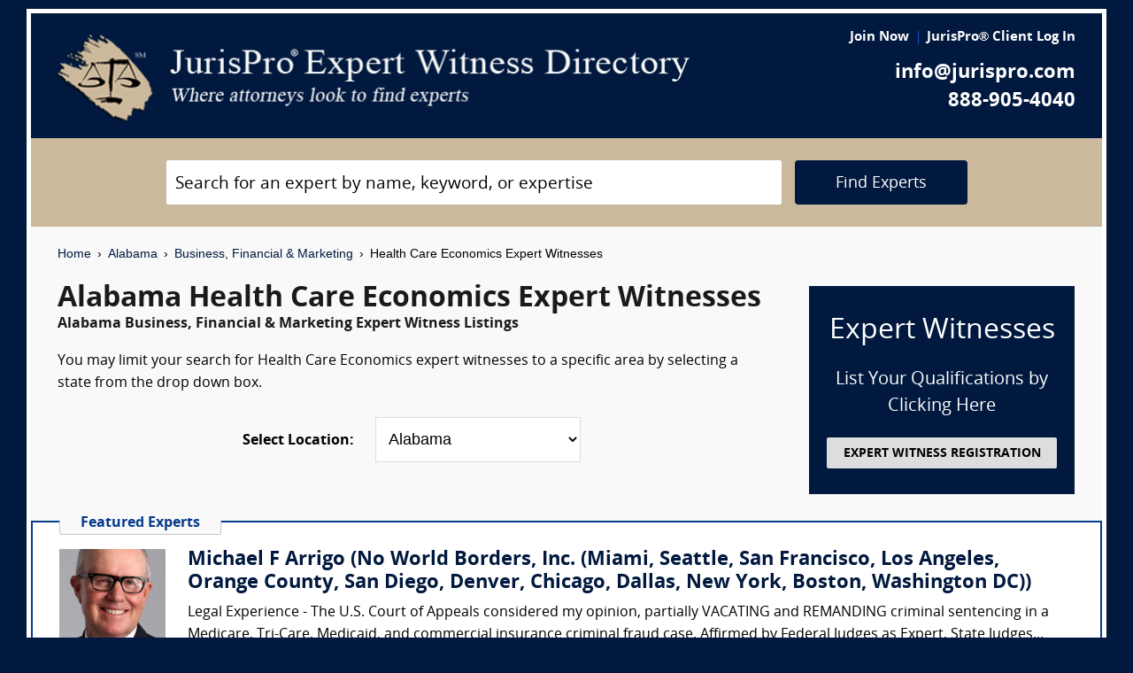

--- FILE ---
content_type: text/html; charset=UTF-8
request_url: https://www.jurispro.com/category/health-care-economics-s-54/AL
body_size: 7215
content:
<!DOCTYPE html>
<html xml:lang="en" lang="en" dir="ltr">    <head prefix="og: http://ogp.me/ns# fb: http://ogp.me/ns/fb# website: http://ogp.me/ns/website#">        			<meta name="viewport" content="width=device-width, initial-scale=1.0" />
		<meta charset="utf-8" />
	
	
	    
		<title>						Alabama Health Care Economics Expert Witnesses :: JurisPro :: Alabama Business, Financial & Marketing Experts & Consultants		</title>
		    	        	            <meta name="description" content="Free Alabama Health Care Economics Expert Witness Directory, Free Directory of Alabama Health Care Economics Legal Consultants">
	        	            <meta name="robots" content="index,follow">
	        	            <meta name="keywords" content="experts, expert witness, expert witness directory, forensic, legal consultants, law, research, security, attorneys, lawyers">
	            
	    		<meta name="copyright" content="Copyright (c) JurisPro.com" />
		<meta name="verify-v1" content="81f8AxB69TpvkQZqAklHQF53oE78M7hLvNHZxoWdH5A=" />
		<meta name="referrer" content="origin" />
 		<meta name="referrer" content="unsafe-url" />
	 

                
      

            <link rel="canonical" href="https://www.jurispro.com/category/health-care-economics-s-54/AL" />
    
        
		<!-- Global site tag (gtag.js) - Google Analytics -->
            <script async src="https://www.googletagmanager.com/gtag/js?id=G-2NQJ1Y252P"></script>
            <script>
                window.dataLayer = window.dataLayer || [];
                function gtag(){dataLayer.push(arguments);}
                gtag('js', new Date());
                                gtag('config', 'G-2NQJ1Y252P');
                                gtag('config', 'UA-1213213-1');
                            </script>
					<!-- Start Alexa Certify Javascript -->
				<script type="text/javascript">
				_atrk_opts = { atrk_acct:"rf+Sk1a4SBe0L7", domain:"jurispro.com", dynamic: true };
				(function() { var as = document.createElement('script'); as.type = 'text/javascript'; as.async = true; as.src = "https://d31qbv1cthcecs.cloudfront.net/atrk.js"; var s = document.getElementsByTagName('script')[0];s.parentNode.insertBefore(as, s); })();
				</script>
				<noscript><img src="https://d5nxst8fruw4z.cloudfront.net/atrk.gif?account=rf+Sk1a4SBe0L7" style="display:none" height="1" width="1" alt="" /></noscript>
			<!-- End Alexa Certify Javascript -->
		
                    <!-- Start Rich Text Javascript -->
            
                <script type="application/ld+json">
                {
                    "@context": "https://schema.org",
                    "@type": "FAQPage",
                    "mainEntity": [
                                                {
                            "@type": "Question",
                            "name": "What is a health care economics expert witness?",
                            "acceptedAnswer": {
                                "@type": "Answer",
                                "text": "A healthcare economics expert witness is a professional with specialized knowledge and expertise in the economics of the healthcare industry who provides testimony in legal proceedings, insurance disputes, and other legal matters."
                            }
                        },                                                {
                            "@type": "Question",
                            "name": "What is the role of a health care economics expert witness?",
                            "acceptedAnswer": {
                                "@type": "Answer",
                                "text": "A health care economics expert witness provides expert testimony and opinion on economic issues related to the healthcare industry."
                            }
                        },                                                {
                            "@type": "Question",
                            "name": "How much can a person make as a health care economics expert witness?",
                            "acceptedAnswer": {
                                "@type": "Answer",
                                "text": "Health care economics expert witnesses can receive expected earnings between $200 and $400 per hour, with the potential for more in specific situations. The final payment is determined through negotiation between the expert and the retaining attorney."
                            }
                        },                                                {
                            "@type": "Question",
                            "name": "What are the qualifications of a health care economics expert witness?",
                            "acceptedAnswer": {
                                "@type": "Answer",
                                "text": "A health care economics expert witness is an expert who can provide testimony on economic issues related to the health care industry."
                            }
                        },                                                {
                            "@type": "Question",
                            "name": "For a case, how is evidence gathered by a health care economics expert witness?",
                            "acceptedAnswer": {
                                "@type": "Answer",
                                "text": "A health care economics expert witness gathers evidence through analyzing data, conducting research, and providing expert opinions on the economic impact of healthcare practices, policies, and regulations in a legal case."
                            }
                        },                                                {
                            "@type": "Question",
                            "name": "What type of cases involve the testimony of a health care economics expert witness?",
                            "acceptedAnswer": {
                                "@type": "Answer",
                                "text": "Health care economics expert witnesses are typically called upon in cases involving medical malpractice, insurance disputes, and antitrust litigation, where their knowledge of health care markets and financial analysis is crucial."
                            }
                        },                                                {
                            "@type": "Question",
                            "name": "",
                            "acceptedAnswer": {
                                "@type": "Answer",
                                "text": ""
                            }
                        }                                            ]
                }
                </script>

            <!-- End Rich Text Javascript -->
        
	 

	
			<link rel="shortcut icon" href="https://justatic.com/v/20190315144854/external/jurispro/images/icons/favicon.ico" type="image/x-icon" />	
			                        
            <link rel="stylesheet" type="text/css" media="all" href="https://justatic.com/v/20190315144854/external/jurispro/css/core.css" />
                            
		<meta name="copyright" content="Copyright (c) JurisPro.com" />
 
    </head>
    	<body class="expert-profile sticky-footer">
		<div id="body-border" class="font-opensans">
                                
            		<header id="header" data-directive="j-topnav">
		<div id="sticky-nav">
			<div class="burger-wrapper">
				<div id="header-nav" class="homepage-logo">
					<div class="inner-wrapper">
						<div class="logo-wrapper-homepage">
							<a href="/" title="JurisPro Expert Witness Directory" class="logo-homepage">
								<img alt="JurisPro Expert Witness Directory" src="https://justatic.com/v/20190315144854/external/jurispro/images/jurispro-logo.png">
							</a>                    
						</div>
						<div class="block-search">
							<div id="temporal-name" class="gameover" >
								<div class="buttons-wrapper">
									<div class="topnav-button search-icon" id="search-icon-button"></div>
									<a href="/login" title="JurisPro&reg; Client Login" aria-label="JurisPro&reg; Client Login"><div class="topnav-button sign-in-icon" id="sign-in-icon-button"></div></a>
									<div id="accounts-buttons-wrapper">
									</div>
								</div>
							</div>
						</div>
					</div>
					<div class="right-wrapper">
						<div class="topnav-login-buttons">
															<span class="topnav-join-button"><a href="/register/1">Join Now</a></span>
								<span class="topnav-login-button"><a href="/login">JurisPro&reg; Client Log In</a></span>
													</div>
						<div class="topnav-contact-info">
							<span class="topnav-email homepage-contact"><a href="/contact-us" class="topnav-contact-link">info@jurispro.com</a></span>
							<span class="topnav-phone-number homepage-contact"><a target="_blank" class="topnav-contact-link" href="tel:8889054040">888-905-4040</a></span>
						</div>
					</div>
				</div>
			</div>
		</div>
	</header>
	<div class="searchbox">
		<div id="search-form-wrapper-homepage">
			<form action="/search" method="get" class="search-form jform homepage-search" id="search-form">
				<div class="topnav-input-text">
					<div class="input-wrapper-homepage first-input-wrapper">
						<input type="text" name="search" value="" title="Search" placeholder="Search for an expert by name, keyword, or expertise" class="practice-area-box-input topnav-search-input" autocomplete="off"/>
					</div>
					<input type="hidden" name="_token" value="Qpo9k9lajNWHXnbT2wYA96kWAOtQTdg2oko8QUXv">
					<button type="submit" class="search-button one-off"> <span class="topnav-search-button homepage font-opensans">Find Experts</span></button> 
				</div>
				<div class=""></div>
			</form>
		</div>
	</div>
	
            	<div class="main-content font-opensans" id="main-content">
									    <nav class="breadcrumbs small-font font-helvetica"> 
         
                            <a href="/">Home</a>
                <span class="breadcrumb-separator"></span>
                     
                            <a href="/category/AL">Alabama</a>
                <span class="breadcrumb-separator"></span>
                     
                            <a href="/category/business-financial-and-marketing-c-4/AL">Business, Financial & Marketing</a>
                <span class="breadcrumb-separator"></span>
                     
                            Health Care Economics Expert Witnesses
                        </nav>
							<div class="blocks block">
			<div class="content-expert-list">
		<div class="block-intro-text">
			<div>
								<div class="block-title"><h1 class="heading-1 has-no-margin"> Alabama  Health Care Economics Expert Witnesses</h1></div><div class="subcategory-name"><h2 class="heading-6 has-no-top-margin">Alabama  Business, Financial & Marketing Expert Witness Listings</h2></div></div><div>        		<p class="to-normal-font"> You may limit your search for Health Care Economics expert witnesses to a specific area by selecting a state from the drop down box. </p></div>
<div class="clear-both"></div><div class="block-location text-center">
		<label for="statesDrop" class="segment-state"><strong>Select Location: </strong></label>
		<select name="state" id="statesDrop">
			<option value="">All States</option>
			<optgroup label="United States"><option value="AK">Alaska</option><option value="AL" selected>Alabama</option><option value="AR">Arkansas</option><option value="AZ">Arizona</option><option value="CA">California</option><option value="CO">Colorado</option><option value="CT">Connecticut</option><option value="DC">District of Columbia</option><option value="DE">Delaware</option><option value="FL">Florida</option><option value="GA">Georgia</option><option value="HI">Hawaii</option><option value="IA">Iowa</option><option value="ID">Idaho</option><option value="IL">Illinois</option><option value="IN">Indiana</option><option value="KS">Kansas</option><option value="KY">Kentucky</option><option value="LA">Louisiana</option><option value="MA">Massachusetts</option><option value="MD">Maryland</option><option value="ME">Maine</option><option value="MI">Michigan</option><option value="MN">Minnesota</option><option value="MO">Missouri</option><option value="MS">Mississippi</option><option value="MT">Montana</option><option value="NC">North Carolina</option><option value="ND">North Dakota</option><option value="NE">Nebraska</option><option value="NH">New Hampshire</option><option value="NJ">New Jersey</option><option value="NM">New Mexico</option><option value="NV">Nevada</option><option value="NY">New York</option><option value="OH">Ohio</option><option value="OK">Oklahoma</option><option value="OR">Oregon</option><option value="PA">Pennsylvania</option><option value="RI">Rhode Island</option><option value="SC">South Carolina</option><option value="SD">South Dakota</option><option value="TN">Tennessee</option><option value="TX">Texas</option><option value="UT">Utah</option><option value="VA">Virginia</option><option value="VT">Vermont</option><option value="WA">Washington</option><option value="WI">Wisconsin</option><option value="WV">West Virginia</option><option value="WY">Wyoming</option></optgroup>
                                <optgroup label="Canada"><option value="AB">Alberta</option><option value="BC">British Columbia</option><option value="MB">Manitoba</option><option value="NB">New Brunswick</option><option value="NF">Newfoundland</option><option value="NS">Nova Scotia</option><option value="NT">Northwest Territory</option><option value="ON">Ontario</option><option value="PE">Prince Edward Island</option><option value="PQ">Quebec</option><option value="SK">Saskatchewan</option><option value="YT">Yukon Territory</option></optgroup>
                                <optgroup label="US Territories"><option value="GU">Guam</option><option value="PR">Puerto Rico</option></optgroup>
                                <optgroup label="US Armed Forces"><option value="AA">Armed Forces(AA)</option><option value="AE">Armed Forces(AE)</option><option value="AP">Armed Forces(AP)</option></optgroup>

			</optgroup>
		</select>
	</div></div>
		<a href="/register/1" class="link-no-styles">
			<div class="block-register listing">
				<div class="block-register-box bg-midnight register font-white has-no-top-margin text-center">
					<p class="heading-1 font-white text-center font-w-normal has-no-margin">Expert Witnesses</p>
					<p class="to-xlarge-font text-center font-white">List Your Qualifications by Clicking Here</p>
					<button class="color-black button-register to-small-font font-w-bold">EXPERT WITNESS REGISTRATION</button>
				</div>

			</div>
		</a>
		<div style="clear:both"></div>

		    <div class="block-topspots-list has-negative-sides-30">
        <div class="expert-status--premium">Featured Experts</div>
                                                                                                                    <div class="block-topspot">
                    <div class="block-topspot-inner">
                        <a href="/expert/michael-arrigo-4300" title="Michael F Arrigo (No World Borders, Inc. (Miami, Seattle, San Francisco, Los Angeles, Orange County, San Diego, Denver, Chicago, Dallas, New York, Boston, Washington DC))">
                            <span class="segment-user-picture-topspot">
                                <img class="listing-user-picture-large" title="Michael F Arrigo (No World Borders, Inc. (Miami, Seattle, San Francisco, Los Angeles, Orange County, San Diego, Denver, Chicago, Dallas, New York, Boston, Washington DC))" alt="Michael F Arrigo (No World Borders, Inc. (Miami, Seattle, San Francisco, Los Angeles, Orange County, San Diego, Denver, Chicago, Dallas, New York, Boston, Washington DC))" height="120px" width="120px" src="/files/photos/user_4300.jpg?m=1678847677" itemprop="image">
                            </span>
                        </a>
                                                    <div class="heading-4 has-no-margin"><a href="/expert/michael-arrigo-4300" title="Michael F Arrigo (No World Borders, Inc. (Miami, Seattle, San Francisco, Los Angeles, Orange County, San Diego, Denver, Chicago, Dallas, New York, Boston, Washington DC))" class="block-title-listing-name">Michael F Arrigo (No World Borders, Inc. (Miami, Seattle, San Francisco, Los Angeles, Orange County, San Diego, Denver, Chicago, Dallas, New York, Boston, Washington DC))</a></div>
                                                <div class="segment-expertise">
                                                            Legal Experience - The U.S. Court of Appeals considered my opinion, partially VACATING and REMANDING criminal sentencing in a Medicare, Tri-Care, Medicaid, and commercial insurance criminal fraud case. Affirmed by Federal Judges as Expert, State Judges...
                                                        <span class="segment-learn-more"><a href="/expert/michael-arrigo-4300">Learn More &rsaquo;</a></span>
                        </div>
                                            </div>
                    <div class="clear-both"></div>
                </div>
                                                                                <hr class="hr has-no-margin">
                                <div class="block-topspot">
                    <div class="block-topspot-inner">
                        <a href="/expert/eric-christensen-5672" title="Eric W. Christensen (Eric W. Christensen, PhD, LLC; Neiman Health Policy Institute)">
                            <span class="segment-user-picture-topspot">
                                <img class="listing-user-picture-large" title="Eric W. Christensen (Eric W. Christensen, PhD, LLC; Neiman Health Policy Institute)" alt="Eric W. Christensen (Eric W. Christensen, PhD, LLC; Neiman Health Policy Institute)" height="120px" width="120px" src="/files/photos/user_5672.jpg?m=1576781095" itemprop="image">
                            </span>
                        </a>
                                                    <div class="heading-4 has-no-margin"><a href="/expert/eric-christensen-5672" title="Eric W. Christensen (Eric W. Christensen, PhD, LLC; Neiman Health Policy Institute)" class="block-title-listing-name">Eric W. Christensen (Eric W. Christensen, PhD, LLC; Neiman Health Policy Institute)</a></div>
                                                <div class="segment-expertise">
                                                            Dr. Christensen is an economic consultant and health economist with a PhD in economics from the University of Illinois. He is the Director of Economic and Health Services Research at the Neiman Health Policy Institute and a private consultant in both...
                                                        <span class="segment-learn-more"><a href="/expert/eric-christensen-5672">Learn More &rsaquo;</a></span>
                        </div>
                                            </div>
                    <div class="clear-both"></div>
                </div>
                                                                                <hr class="hr has-no-margin">
                                <div class="block-topspot">
                    <div class="block-topspot-inner">
                        <a href="/expert/christopher-skerritt-9497" title="Christopher Skerritt (Kincaid Wolstein Vocational & Rehabilitation Services)">
                            <span class="segment-user-picture-topspot">
                                <img class="listing-user-picture-large" title="Christopher Skerritt (Kincaid Wolstein Vocational & Rehabilitation Services)" alt="Christopher Skerritt (Kincaid Wolstein Vocational & Rehabilitation Services)" height="120px" width="120px" src="/files/photos/photomain.gif" itemprop="image">
                            </span>
                        </a>
                                                    <div class="heading-4 has-no-margin"><a href="/expert/christopher-skerritt-9497" title="Christopher Skerritt (Kincaid Wolstein Vocational & Rehabilitation Services)" class="block-title-listing-name">Christopher Skerritt (Kincaid Wolstein Vocational & Rehabilitation Services)</a></div>
                                                <div class="segment-expertise">
                                                            Christopher Skerritt is a vocational economist expert based in Smithfield, Rhode Island, strategically located between Massachusetts and Connecticut. With a background in rehabilitation needs, vocational evaluations, labor market analysis, employability...
                                                        <span class="segment-learn-more"><a href="/expert/christopher-skerritt-9497">Learn More &rsaquo;</a></span>
                        </div>
                                            </div>
                    <div class="clear-both"></div>
                </div>
                                                                                                </div>
<div class="blocks-expert-list zebra has-negative-sides-30">
            <div class="block-expert blocks zebra -zb">
            <a href="/expert/consolidated-consultants-3598">        
                 <span class="segment-user-picture">       
                     <img alt="Consolidated Consultants" class="listing-user-picture" height="100px" width="100px" src="/files/photos/110/1066206379-110.jpg?m=1475548378" itemprop="image">       
                 </span>       
             </a>
                            <div class="heading-4 has-no-margin"><a href="/expert/consolidated-consultants-3598" title="Consolidated Consultants" class="block-title-listing-name">Consolidated Consultants</a></div>
                        <div class="segment-location">
                <span><strong>Location: </strong></span>
                                                                                        Multiple Locations
                                                                        </div>
            <div class="segment-expertise">
                <span><strong>Areas of Expertise:</strong></span>
                                    Consolidated Consultants (CCc) continues to deliver high quality expert witness and medical expert witness referrals nationwide since 1995. CCc is the only referral service where you can view the full,...
                            </div>
                    </div>
            <div class="block-expert blocks zebra -zb">
            <a href="/expert/forensisgroup-inc-962">        
                 <span class="segment-user-picture">       
                     <img alt="ForensisGroup, Inc. (The Expert of Experts)" class="listing-user-picture" height="100px" width="100px" src="/files/photos/user_962.jpg?m=1669729930" itemprop="image">       
                 </span>       
             </a>
                            <div class="heading-4 has-no-margin"><a href="/expert/forensisgroup-inc-962" title="ForensisGroup, Inc. (The Expert of Experts)" class="block-title-listing-name">ForensisGroup, Inc. (The Expert of Experts)</a></div>
                        <div class="segment-location">
                <span><strong>Location: </strong></span>
                                                                                        Multiple Locations
                                                                        </div>
            <div class="segment-expertise">
                <span><strong>Areas of Expertise:</strong></span>
                                    For over 30 years, ForensisGroup has provided the nation’s top law firms, businesses, insurance companies, government entities with highly qualified expert witnesses and consultants. Experts referred by...
                            </div>
                    </div>
    </div>
<div>
                            <div class="block-topspots-list has-negative-sides-30">
                    <div class="expert-status--premium">Health Care Economics FAQs</div>
                                    <div class="block-expert">
                    <div class="block-title">
                        <h4 class="heading-4 has-no-margin">
                            What is a health care economics expert witness?
                        </h4>
                    </div>
                    <p class="to-normal-font">
                        A healthcare economics expert witness is a professional with specialized knowledge and expertise in the economics of the healthcare industry who provides testimony in legal proceedings, insurance disputes, and other legal matters.
                    </p>
                    </div>
                                    <div class="block-expert">
                    <div class="block-title">
                        <h4 class="heading-4 has-no-margin">
                            What is the role of a health care economics expert witness?
                        </h4>
                    </div>
                    <p class="to-normal-font">
                        A health care economics expert witness provides expert testimony and opinion on economic issues related to the healthcare industry.
                    </p>
                    </div>
                                    <div class="block-expert">
                    <div class="block-title">
                        <h4 class="heading-4 has-no-margin">
                            How much can a person make as a health care economics expert witness?
                        </h4>
                    </div>
                    <p class="to-normal-font">
                        Health care economics expert witnesses can receive expected earnings between $200 and $400 per hour, with the potential for more in specific situations. The final payment is determined through negotiation between the expert and the retaining attorney.
                    </p>
                    </div>
                                    <div class="block-expert">
                    <div class="block-title">
                        <h4 class="heading-4 has-no-margin">
                            What are the qualifications of a health care economics expert witness?
                        </h4>
                    </div>
                    <p class="to-normal-font">
                        A health care economics expert witness is an expert who can provide testimony on economic issues related to the health care industry.
                    </p>
                    </div>
                                    <div class="block-expert">
                    <div class="block-title">
                        <h4 class="heading-4 has-no-margin">
                            For a case, how is evidence gathered by a health care economics expert witness?
                        </h4>
                    </div>
                    <p class="to-normal-font">
                        A health care economics expert witness gathers evidence through analyzing data, conducting research, and providing expert opinions on the economic impact of healthcare practices, policies, and regulations in a legal case.
                    </p>
                    </div>
                                    <div class="block-expert">
                    <div class="block-title">
                        <h4 class="heading-4 has-no-margin">
                            What type of cases involve the testimony of a health care economics expert witness?
                        </h4>
                    </div>
                    <p class="to-normal-font">
                        Health care economics expert witnesses are typically called upon in cases involving medical malpractice, insurance disputes, and antitrust litigation, where their knowledge of health care markets and financial analysis is crucial.
                    </p>
                    </div>
                                    <div class="block-expert">
                    <div class="block-title">
                        <h4 class="heading-4 has-no-margin">
                            
                        </h4>
                    </div>
                    <p class="to-normal-font">
                        
                    </p>
                    </div>
                                </div>
                        <div class="blocks block has-negative-sides-30 block-states">
            <div class="block-title"><span class="heading-3">Health Care Economics Expert Witnesses by State</span></div>
            <div class="block-wrapper block-listing-links">
                                                            <a href = "/category/health-care-economics-s-54" class="state-link">All States</a>,&nbsp;
                                                                                                                            <a href = "/category/health-care-economics-s-54/AK" class="state-link">Alaska</a>,                                                                                                                                    <strong> Alabama</strong>,&nbsp;                                                                                                                                    <a href = "/category/health-care-economics-s-54/AR" class="state-link">Arkansas</a>,                                                                                                                                    <a href = "/category/health-care-economics-s-54/AZ" class="state-link">Arizona</a>,                                                                                                                                    <a href = "/category/health-care-economics-s-54/CA" class="state-link">California</a>,                                                                                                                                    <a href = "/category/health-care-economics-s-54/CO" class="state-link">Colorado</a>,                                                                                                                                    <a href = "/category/health-care-economics-s-54/CT" class="state-link">Connecticut</a>,                                                                                                                                    <a href = "/category/health-care-economics-s-54/DC" class="state-link">District of Columbia</a>,                                                                                                                                    <a href = "/category/health-care-economics-s-54/DE" class="state-link">Delaware</a>,                                                                                                                                    <a href = "/category/health-care-economics-s-54/FL" class="state-link">Florida</a>,                                                                                                                                    <a href = "/category/health-care-economics-s-54/GA" class="state-link">Georgia</a>,                                                                                                                                    <a href = "/category/health-care-economics-s-54/HI" class="state-link">Hawaii</a>,                                                                                                                                    <a href = "/category/health-care-economics-s-54/IA" class="state-link">Iowa</a>,                                                                                                                                    <a href = "/category/health-care-economics-s-54/ID" class="state-link">Idaho</a>,                                                                                                                                    <a href = "/category/health-care-economics-s-54/IL" class="state-link">Illinois</a>,                                                                                                                                    <a href = "/category/health-care-economics-s-54/IN" class="state-link">Indiana</a>,                                                                                                                                    <a href = "/category/health-care-economics-s-54/KS" class="state-link">Kansas</a>,                                                                                                                                    <a href = "/category/health-care-economics-s-54/KY" class="state-link">Kentucky</a>,                                                                                                                                    <a href = "/category/health-care-economics-s-54/LA" class="state-link">Louisiana</a>,                                                                                                                                    <a href = "/category/health-care-economics-s-54/MA" class="state-link">Massachusetts</a>,                                                                                                                                    <a href = "/category/health-care-economics-s-54/MD" class="state-link">Maryland</a>,                                                                                                                                    <a href = "/category/health-care-economics-s-54/ME" class="state-link">Maine</a>,                                                                                                                                    <a href = "/category/health-care-economics-s-54/MI" class="state-link">Michigan</a>,                                                                                                                                    <a href = "/category/health-care-economics-s-54/MN" class="state-link">Minnesota</a>,                                                                                                                                    <a href = "/category/health-care-economics-s-54/MO" class="state-link">Missouri</a>,                                                                                                                                    <a href = "/category/health-care-economics-s-54/MS" class="state-link">Mississippi</a>,                                                                                                                                    <a href = "/category/health-care-economics-s-54/MT" class="state-link">Montana</a>,                                                                                                                                    <a href = "/category/health-care-economics-s-54/NC" class="state-link">North Carolina</a>,                                                                                                                                    <a href = "/category/health-care-economics-s-54/ND" class="state-link">North Dakota</a>,                                                                                                                                    <a href = "/category/health-care-economics-s-54/NE" class="state-link">Nebraska</a>,                                                                                                                                    <a href = "/category/health-care-economics-s-54/NH" class="state-link">New Hampshire</a>,                                                                                                                                    <a href = "/category/health-care-economics-s-54/NJ" class="state-link">New Jersey</a>,                                                                                                                                    <a href = "/category/health-care-economics-s-54/NM" class="state-link">New Mexico</a>,                                                                                                                                    <a href = "/category/health-care-economics-s-54/NV" class="state-link">Nevada</a>,                                                                                                                                    <a href = "/category/health-care-economics-s-54/NY" class="state-link">New York</a>,                                                                                                                                    <a href = "/category/health-care-economics-s-54/OH" class="state-link">Ohio</a>,                                                                                                                                    <a href = "/category/health-care-economics-s-54/OK" class="state-link">Oklahoma</a>,                                                                                                                                    <a href = "/category/health-care-economics-s-54/OR" class="state-link">Oregon</a>,                                                                                                                                    <a href = "/category/health-care-economics-s-54/PA" class="state-link">Pennsylvania</a>,                                                                                                                                    <a href = "/category/health-care-economics-s-54/RI" class="state-link">Rhode Island</a>,                                                                                                                                    <a href = "/category/health-care-economics-s-54/SC" class="state-link">South Carolina</a>,                                                                                                                                    <a href = "/category/health-care-economics-s-54/SD" class="state-link">South Dakota</a>,                                                                                                                                    <a href = "/category/health-care-economics-s-54/TN" class="state-link">Tennessee</a>,                                                                                                                                    <a href = "/category/health-care-economics-s-54/TX" class="state-link">Texas</a>,                                                                                                                                    <a href = "/category/health-care-economics-s-54/UT" class="state-link">Utah</a>,                                                                                                                                    <a href = "/category/health-care-economics-s-54/VA" class="state-link">Virginia</a>,                                                                                                                                    <a href = "/category/health-care-economics-s-54/VT" class="state-link">Vermont</a>,                                                                                                                                    <a href = "/category/health-care-economics-s-54/WA" class="state-link">Washington</a>,                                                                                                                                    <a href = "/category/health-care-economics-s-54/WI" class="state-link">Wisconsin</a>,                                                                                                                                    <a href = "/category/health-care-economics-s-54/WV" class="state-link">West Virginia</a>,                                                                                                                                    <a href = "/category/health-care-economics-s-54/WY" class="state-link">Wyoming</a>                                                                                                                                                                                                                                                                                                                                                                                                                                                                                                                                                                                                                                                                                                                                                                                                                                                                                                                                                                                                                                                                                                                                                                                                                                                                                                                                                                                                                                                                                                                                                                                                                                                                                                                                                                                                                                                                                                                                                                                                                                                                                                                                                                                                                                                                                                                                                                                                                                                                                                                                                                                                                                                                                                                                                                                                                                                                                                                                                                                                                                                                                                                                                                                                                                                                                                                                                                                                                                                                                                                                                                                                                                                                                                                                                                                                                                                                                                                                                                                                                                                                                                                                                                                                                                                                                                                                                </div>
        </div>
    </div>		</div>
	</div>

            	    
    <div id="footer" class="short">
        <div class="fcontainer clearfix">
            <nav id="footernav">
                <div class="footer-list-wrapper">
                    <ul class="footer-menu menu-footernav">
                        <li class="menu-item menu-item--justia first-list">
                            <a href="/"><span class="footer-links">Home</span></a>
                        </li>
                        <li class="menu-item menu-item--policy">
                            <a href="/faqs"><span class="footer-links">Expert Witness FAQs</span></a>
                        </li>
                        <li class="menu-item menu-item--policy">
                            <a href="/register/1"><span class="footer-links">Expert Witness Registration</span></a>
                        </li>
                        <li class="menu-item menu-item--policy">
                            <a href="/expert-witness-registration"><span class="footer-links">Why Register</span></a>
                        </li>
                        <li class="menu-item menu-item--policy">
                            <a href="/login"><span class="footer-links">JurisPro&reg; Client Log In</span></a>
                        </li>
                    </ul>
                    <ul class="footer-menu menu-footernav">
                        <li class="menu-item menu-item--policy second-list">
                            <a href="/about-jurispro"><span class="footer-links">About JurisPro&reg;</span></a>
                        </li>
                        <li class="menu-item menu-item--policy">
                            <a href="/legal-disclaimer"><span class="footer-links">Disclaimer</span></a>
                        </li>
                        <li class="menu-item menu-item--policy">
                            <a href="/terms-and-condition-of-use"><span class="footer-links">Terms of Use</span></a>
                        </li>
                        <li class="menu-item menu-item--policy">
                            <a href="/testimonials"><span class="footer-links">Testimonials</span></a>
                        </li>
                        <li class="menu-item menu-item--policy">
                            <a href="/expert-witness"><span class="footer-links">Expert Witness</span></a>
                        </li>
                        <li class="menu-item menu-item--policy">
                            <a href="/ExpertWitnessWhitePaper"><span class="footer-links">Expert Witness White Paper</span></a>
                        </li>
                    </ul>
                </div>
                <ul class="footer-menu menu-footernav">
                    <li class="menu-item menu-item--policy second-list">
                        <span class="footer-links"><a class="link-no-styles">JurisPro&reg; Inc., 703 Pier Ave., Ste. B213, Hermosa Beach, CA 90254</a></span>
                        <span class="footer-links">
                            <a href="/contact-us" class="inline-block footer-links mail">info@JurisPro.com</a>|<a target="_blank" class="link-no-styles inline-block footer-links phone" href="tel:8889054040">888-905-4040</a>
                        </span>
                    </li>
                </ul>
            </nav>
            <div class="copyright" title="Copyright © JurisPro">
                <span class="copyright-label">Copyright &reg;</span>
                <span class="copyright-year">2026</span>
                <span><a href="/">JurisPro&reg; Inc.</a></span>
            </div>
            <div class="credits">
                <a href="https://www.justia.com/marketing/" title="Justia"><span>Powered by <span class="justia-logo">Justia</span></span></a>
            </div>
        </div>
    </div>

        
            
                                                    
            <script src="https://justatic.com/v/20190315144854/external/jurispro/js/core.js"></script>
            
            
            	</div>
            </body>
</html>


--- FILE ---
content_type: text/css
request_url: https://justatic.com/v/20190315144854/external/jurispro/css/core.css
body_size: 17631
content:
/*! normalize.css v3.0.3 | MIT License | github.com/necolas/normalize.css */html{font-family:sans-serif;-ms-text-size-adjust:100%;-webkit-text-size-adjust:100%}body{margin:0}article,aside,details,figcaption,figure,footer,header,hgroup,main,menu,nav,section,summary{display:block}audio,canvas,progress,video{display:inline-block;vertical-align:baseline}audio:not([controls]){display:none;height:0}[hidden],template{display:none}a{background-color:transparent}a:active,a:hover{outline:0}abbr[title]{border-bottom:1px dotted}b,strong{font-weight:700}dfn{font-style:italic}h1{margin:.67em 0;font-size:2rem}mark{background:#ff0;color:#000}small{font-size:80%}sub,sup{position:relative;font-size:75%;line-height:0;vertical-align:baseline}sup{top:-.5em}sub{bottom:-.25em}img{border:0}svg:not(:root){overflow:hidden}figure{margin:1em 40px}hr{height:0;-webkit-box-sizing:content-box;box-sizing:content-box}pre{overflow:auto}code,kbd,pre,samp{font-family:monospace,monospace;font-size:1rem}button,input,optgroup,select,textarea{margin:0;color:inherit;font:inherit}button{overflow:visible}button,select{text-transform:none}button,html input[type=button],input[type=reset],input[type=submit]{cursor:pointer;-webkit-appearance:button;-moz-appearance:button;appearance:button}button[disabled],html input[disabled]{cursor:default}button::-moz-focus-inner,input::-moz-focus-inner{padding:0;border:0}input{line-height:normal}input[type=checkbox],input[type=radio]{-webkit-box-sizing:border-box;box-sizing:border-box;padding:0}input[type=number]::-webkit-inner-spin-button,input[type=number]::-webkit-outer-spin-button{height:auto}input[type=search]{-webkit-box-sizing:content-box;box-sizing:content-box;-webkit-appearance:textfield;-moz-appearance:textfield;appearance:textfield}input[type=search]::-webkit-search-cancel-button,input[type=search]::-webkit-search-decoration{-webkit-appearance:none;appearance:none}fieldset{padding:.35em .625em .75em;margin:0 2px;border:1px solid silver}legend{padding:0;border:0}textarea{overflow:auto}optgroup{font-weight:700}table{border-collapse:collapse;border-spacing:0}td,th{padding:0}@font-face{font-family:"Open Sans";font-style:normal;font-weight:400;src:url(../fonts/OpenSans-Regular.eot?) format("eot"),url(../fonts/OpenSans-Regular.woff2) format("woff2"),url(../fonts/OpenSans-Regular.woff) format("woff"),url(../fonts/OpenSans-Regular.ttf) format("truetype")}@font-face{font-family:"Open Sans";font-style:italic;font-weight:400;src:url(../fonts/OpenSans-Italic.eot?) format("eot"),url(../fonts/OpenSans-Italic.woff2) format("woff2"),url(../fonts/OpenSans-Italic.woff) format("woff"),url(../fonts/OpenSans-Italic.ttf) format("truetype")}@font-face{font-family:"Open Sans";font-style:italic;font-weight:600;src:url(../fonts/OpenSans-SemiboldItalic.eot?) format("eot"),url(../fonts/OpenSans-SemiboldItalic.woff2) format("woff2"),url(../fonts/OpenSans-SemiboldItalic.woff) format("woff"),url(../fonts/OpenSans-SemiboldItalic.ttf) format("truetype")}@font-face{font-family:"Open Sans";font-style:normal;font-weight:700;src:url(../fonts/OpenSans-Bold.eot?) format("eot"),url(../fonts/OpenSans-Bold.woff2) format("woff2"),url(../fonts/OpenSans-Bold.woff) format("woff"),url(../fonts/OpenSans-Bold.ttf) format("truetype")}@font-face{font-family:Roboto;font-style:normal;font-weight:400;src:url(../fonts/Roboto-Regular.eot?) format("eot"),url(../fonts/Roboto-Regular.woff) format("woff"),url(../fonts/Roboto-Regular.ttf) format("truetype")}@font-face{font-family:Roboto;font-style:normal;font-weight:500;src:url(../fonts/Roboto-Medium.eot?) format("eot"),url(../fonts/Roboto-Medium.woff) format("woff"),url(../fonts/Roboto-Medium.ttf) format("truetype")}@font-face{font-family:Roboto;font-style:normal;font-weight:200;src:url(../fonts/Roboto-Light.eot?) format("eot"),url(../fonts/Roboto-Light.woff) format("woff"),url(../fonts/Roboto-Light.ttf) format("truetype")}*,:after,:before{-webkit-box-sizing:border-box;box-sizing:border-box}body{position:relative;min-width:320px;background-color:#f9f9f9;color:#000;font-family:"Helvetica Neue",Helvetica,Arial,sans-serif;font-size:1rem;text-rendering:optimizeLegibility;line-height:1.5}body.white{background-color:#fff}a{color:#01193e;text-decoration:none;cursor:pointer}a:hover{color:#ba0000;text-decoration:underline}.font-opensans{font-family:"Open Sans",sans-serif}.font-roboto{font-family:Roboto,sans-serif}.font-helvetica{font-family:"Helvetica Neue",Helvetica,Arial,sans-serif}.font-w-normal{font-weight:400!important}.font-w-semibold{font-weight:600!important}.font-w-bold{font-weight:700!important}.text-left{text-align:left!important}.text-right{text-align:right!important}.text-center{text-align:center!important}.text-justify{text-align:justify!important}.text-ellipsis{overflow:hidden;display:block;text-overflow:ellipsis;white-space:nowrap}.text-uppercase{text-transform:uppercase!important}.text-lowercase{text-transform:lowercase!important}.text-space{letter-spacing:2px}.color-white{color:#fff!important}.color-wild-sand{color:#f6f6f6!important}.color-gallery{color:#f9f9f9!important}.color-alto{color:#ddd!important}.color-boulder{color:#777!important}.color-mine-shaft{color:#333!important}.color-cod-gray{color:#1a1a1a!important}.color-black{color:#000!important}.color-catalina-blue{color:#06357a!important}.color-science-blue{color:#0a56c6!important}.color-cobalt{color:#084aab!important}.color-kashmir-blue{color:#4c6b97!important}.color-deep-sapphire{color:#052a60!important}.color-blue-whale{color:#052450!important}.color-guardsman-red{color:#ba0000!important}.color-sunset-orange{color:#ff534b!important}.color-supernova{color:#ffcb0b!important}.color-midnight{color:#01193e!important}[class*=color-] *{color:currentColor}.xtiny-font{font-size:.625rem!important}.tiny-font{font-size:.75rem!important}.small-font{font-size:.875rem!important}.normal-font{font-size:1rem!important}.large-font{font-size:1.125rem!important}.xlarge-font{font-size:1.25rem!important}.x2large-font{font-size:1.375rem!important}@media (min-width:60.9375em){.to-small-font{font-size:.875rem}}@media (min-width:37.5em){.to-normal-font{font-size:1rem!important}}.to-large-font{font-size:1rem}@media (min-width:37.5em){.to-large-font{font-size:1.125rem}}.to-xlarge-font{font-size:1rem}@media (min-width:37.5em){.to-xlarge-font{font-size:1.125rem}}@media (min-width:60.9375em){.to-xlarge-font{font-size:1.25rem}}.to-question-first-letter{color:#7f7f7e}.nowrap{white-space:nowrap!important}.quote{position:relative;padding:0 3em;margin:.5em 0;line-height:1.45}.quote cite{display:block;margin-top:.5em;color:#777}.quote cite:before{content:'\2014 \2009'}.inline-code{padding:2px 8px;border:1px solid #4c6b97;border-radius:3px;background-color:#f6f6f6;color:#4c6b97;line-height:1.2}.subcategory-name{margin-top:-.6em;margin-bottom:20px}.state-link{-webkit-font-smoothing:antialiased;font-size:.9em;text-decoration:none!important;line-height:0}@media (min-width:60.9375em){.state-link{font-size:1em}}.heading-1{display:block;padding:0;color:#1a1a1a;font-weight:700;text-transform:none;line-height:1.2;margin:.652173913em 0 .4347826087em;font-size:1.4375rem}.heading-1+p.first{margin-top:0}@media (min-width:30em){.heading-1{font-size:1.5625rem}}@media (min-width:37.5em){.heading-1{font-size:1.75rem}}@media (min-width:60.9375em){.heading-1{margin:1em 0 .75em;font-size:2rem;line-height:1.3}}.heading-2{display:block;padding:0;color:#1a1a1a;font-weight:700;text-transform:none;line-height:1.2;margin:.9em 0 0;font-size:1.3125rem}.heading-2+p.first{margin-top:0}@media (min-width:30em){.heading-2{font-size:1.4375rem}}@media (min-width:37.5em){.heading-2{font-size:1.625rem}}@media (min-width:60.9375em){.heading-2{font-size:1.75rem}}.heading-3{display:block;padding:0;color:#1a1a1a;font-weight:700;text-transform:none;line-height:1.2;margin:1em 0 0;font-size:1.1875rem}.heading-3+p.first{margin-top:0}@media (min-width:30em){.heading-3{font-size:1.3125rem}}@media (min-width:37.5em){.heading-3{font-size:1.4375rem}}@media (min-width:60.9375em){.heading-3{font-size:1.5625rem}}.heading-4{display:block;padding:0;color:#1a1a1a;font-weight:700;text-transform:none;line-height:1.2;margin:1.1em 0 0;font-size:1.125rem}.heading-4+p.first{margin-top:0}@media (min-width:30em){.heading-4{font-size:1.1875rem}}@media (min-width:37.5em){.heading-4{font-size:1.25rem}}@media (min-width:60.9375em){.heading-4{font-size:1.375rem}}.heading-4>a{text-decoration:none}.heading-5{display:block;padding:0;color:#1a1a1a;font-weight:700;text-transform:none;line-height:1.2;margin:1.7em 0 0;font-size:1.0625rem}.heading-5+p.first{margin-top:0}@media (min-width:30em){.heading-5{font-size:1.125rem}}@media (min-width:37.5em){.heading-5{font-size:1.1875rem}}@media (min-width:60.9375em){.heading-5{font-size:1.25rem}}.heading-6{display:block;padding:0;color:#1a1a1a;font-weight:700;text-transform:none;line-height:1.2;margin:2em 0 0;font-size:1rem}.heading-6+p.first{margin-top:0}.main-content{position:relative;clear:both;overflow:hidden;width:-webkit-calc(100% - 24px);width:calc(100% - 24px);max-width:1380px;padding:0 10px;margin:0 auto}.main-content.custom-padding{padding-top:25px}.main-content .primary-content-wrapper{zoom:1}.main-content .primary-content-wrapper:after{clear:both;display:block;visibility:hidden;height:0;font-size:0;content:' '}@media (min-width:37.5em){.main-content{padding:0 20px}}@media (min-width:60.9375em){.main-content{width:100%;max-width:1400px;padding:0 30px}}#body-border{width:100%;max-width:1380px;border:none;margin:0 auto;background-color:#f9f9f9}@media (min-width:60.9375em){#body-border{border:5px solid #fff;margin-top:10px}}@media (min-width:60.9375em){.content-left-sidebar .sidebar{float:left;width:320px;margin-right:-320px}.content-left-sidebar .main-content .primary-content{float:right;width:100%;padding-left:330px}}@media (min-width:60.9375em){.content-left-sidebar .less-width{width:230px}.content-left-sidebar .less-left-padding{padding-left:230px!important}}@media (min-width:60.9375em){.content-right-sidebar .sidebar{float:right;width:320px;margin-left:-320px}.content-right-sidebar .main-content .primary-content{float:left;width:100%;padding-right:330px}}@media (min-width:60.9375em){.content-right-sidebar .less-width{width:97%!important;padding-right:315px!important}}@media (min-width:68.75em){.content-right-sidebar .less-width{width:97%!important;padding-right:325px!important}}.content-right-sidebar .homepage{width:100%!important}@media (min-width:30em){.content-right-sidebar .homepage{background-color:transparent!important}}@media (min-width:60.9375em){.content-right-sidebar .homepage{width:300px!important;margin-top:3px}}.content-right-sidebar .less-right-padding{padding-right:27%!important}.content-expert-list{padding:0 0 20px;padding-bottom:0}body.sticky-footer{display:-webkit-box;display:-webkit-flex;display:-ms-flexbox;display:flex;height:100%;min-height:100vh;-webkit-box-orient:vertical;-webkit-box-direction:normal;-webkit-flex-direction:column;-ms-flex-direction:column;flex-direction:column}body.sticky-footer .main-content{-webkit-box-flex:1;-webkit-flex:1 0 auto;-ms-flex:1 0 auto;flex:1 0 auto}body.expert-profile{background-color:#01193e}@media (min-width:60.9375em){body.expert-profile{padding:0 30px}}#header{padding-bottom:1px;background-color:#01193e;-webkit-font-smoothing:antialiased}#sticky-nav{zoom:1;position:fixed;z-index:20;width:100%;background-color:#01193e;-webkit-transition:-webkit-box-shadow 1s ease;transition:-webkit-box-shadow 1s ease;transition:box-shadow 1s ease;transition:box-shadow 1s ease,-webkit-box-shadow 1s ease}#sticky-nav:after{clear:both;display:block;visibility:hidden;height:0;font-size:0;content:' '}#sticky-nav #header-nav{zoom:1;position:relative;width:100%;min-width:320px;max-width:1400px;height:51px;min-height:30px;padding:10px;margin:0 auto;-webkit-user-select:none;-moz-user-select:none;-ms-user-select:none;user-select:none}#sticky-nav #header-nav:after{clear:both;display:block;visibility:hidden;height:0;font-size:0;content:' '}@media (min-width:37.5em){#sticky-nav #header-nav{height:60px;padding:12 20px}}@media (min-width:60.9375em){#sticky-nav #header-nav{height:auto;padding:0 30px;padding-left:20px;margin-bottom:23px}}@media (min-width:60.9375em){#sticky-nav #header-nav.homepage-logo{padding-left:20px;margin-bottom:0}}#sticky-nav #header-nav .inner-wrapper{position:relative;height:30px;margin-left:15px}@media (min-width:37.5em){#sticky-nav #header-nav .inner-wrapper{height:36px;margin-left:0}}@media (min-width:60.9375em){#sticky-nav #header-nav .inner-wrapper{display:inline-block;width:70%;height:auto;margin-left:0}}#sticky-nav #header-nav .right-wrapper{display:none}@media (min-width:60.9375em){#sticky-nav #header-nav .right-wrapper{float:right;display:inline-block;padding-top:17px;margin-right:0;margin-bottom:24px;color:#fff;vertical-align:top}}#sticky-nav #header-nav .buttons-wrapper{position:relative}#sticky-nav #header-nav .logo-wrapper-homepage{position:absolute;width:70%;margin:0 auto 0 0}#sticky-nav #header-nav .logo-wrapper-homepage .logo-homepage{left:10px;overflow:hidden;display:block;height:30px;margin:0 auto;background-size:auto 100%;text-align:center;text-indent:-9001px;line-height:30px}#sticky-nav #header-nav .logo-wrapper-homepage .logo-homepage img{float:none;display:block;width:auto;height:100%}@media (min-width:37.5em){#sticky-nav #header-nav .logo-wrapper-homepage{width:590px;margin-left:20px}#sticky-nav #header-nav .logo-wrapper-homepage .logo-homepage{height:36px}#sticky-nav #header-nav .logo-wrapper-homepage .logo-homepage img{height:36px}}@media (min-width:60.9375em){#sticky-nav #header-nav .logo-wrapper-homepage{position:relative;width:auto;max-width:735px;margin-top:11px;margin-left:0}#sticky-nav #header-nav .logo-wrapper-homepage .logo-homepage{width:100%;height:100%;margin-top:14px}#sticky-nav #header-nav .logo-wrapper-homepage .logo-homepage img{width:100%;max-width:734px;height:118px}}#sticky-nav #header-nav .topnav-button{top:0;right:0;overflow:hidden;display:block;width:30px;height:30px;border-radius:4px;background-color:#063b8b;text-indent:-9999px;line-height:30px;cursor:pointer;-webkit-transition:background-color .3s ease;transition:background-color .3s ease}#sticky-nav #header-nav .topnav-button:hover{background-color:#0a56c6}#sticky-nav #header-nav .topnav-button a,#sticky-nav #header-nav .topnav-button span{color:#f9f9f9}#sticky-nav #header-nav .topnav-button a:hover,#sticky-nav #header-nav .topnav-button span:hover{color:#fff;text-decoration:none}#sticky-nav #header-nav .search-icon{position:relative;float:right;overflow:hidden;width:30px;height:30px;padding:1px 6px;margin-right:40px;color:#fff;font-size:.875rem;font-weight:700;line-height:30px;cursor:pointer}@media screen and (max-width:60.875em){.search-form-active #sticky-nav #header-nav .search-icon{background-color:#0a56c6}.search-form-active #sticky-nav #header-nav .search-icon:hover{background-color:#084aab}}#sticky-nav #header-nav .search-icon:before{position:absolute;top:50%;left:50%;width:20px;height:20px;margin:-10px 0 0 -10px;background-image:url([data-uri]);background-repeat:no-repeat;background-size:auto 100%;content:' '}@media (min-width:37.5em){#sticky-nav #header-nav .search-icon{width:36px;height:36px;line-height:36px}.signed-in #sticky-nav #header-nav .search-icon{margin-right:152px}}@media (min-width:60.9375em){#sticky-nav #header-nav .search-icon{display:none}}#sticky-nav #header-nav .sign-in-icon{position:absolute}#sticky-nav #header-nav .sign-in-icon:before{position:absolute;top:50%;left:50%;width:20px;height:20px;margin:-10px 0 0 -10px;background-image:url([data-uri]);background-repeat:no-repeat;background-size:auto 100%;content:' '}#sticky-nav #header-nav .sign-in-icon:hover:before{background-image:url([data-uri])}@media (min-width:37.5em){#sticky-nav #header-nav .sign-in-icon{width:36px;height:36px}}@media (min-width:60.9375em){#sticky-nav #header-nav .sign-in-icon{display:none!important}}#sticky-nav #header-nav .login-buttons{position:absolute;top:0;text-align:center}#sticky-nav #header-nav .login-buttons a{float:left;display:block;width:100%;padding:14px 20px;border-bottom:1px solid #052450;margin-top:0;background-color:#063b8b;font-size:.9em;font-weight:700;text-align:right;text-indent:0;text-transform:none;line-height:1.5}#sticky-nav #header-nav .login-buttons a:hover{background-color:#fff;color:#052a60}#sticky-nav #header-nav .login-buttons a:active{background-color:#052a60}#sticky-nav #header-nav .login-buttons .login{padding-left:1px}#sticky-nav #header-nav .login-buttons .sign-up{border-left:2px solid #052a60}#sticky-nav #header-nav .login-buttons label{position:absolute;left:0;width:142px}#sticky-nav #header-nav .login-buttons label:hover{cursor:pointer}@media screen and (max-width:37.4375em){#sticky-nav #header-nav .login-buttons{width:0;height:0}#sticky-nav #header-nav .login-buttons .login-buttons-wrapper{position:fixed;top:51px;left:0;visibility:hidden;opacity:0;width:100%;border-top:1px solid #4c6b97;color:#fff;text-indent:0}.login-buttons-active #sticky-nav #header-nav .login-buttons{background-color:#0a56c6}.login-buttons-active #sticky-nav #header-nav .login-buttons .login-buttons-wrapper{visibility:visible;opacity:1;-webkit-transition:.3s;transition:.3s}.login-buttons-active #sticky-nav #header-nav .login-buttons:hover{background-color:#084aab}}@media (min-width:37.5em){#sticky-nav #header-nav .login-buttons{width:166px;height:36px}#sticky-nav #header-nav .login-buttons:hover strong{color:#fff}#sticky-nav #header-nav .login-buttons:hover .login-buttons-wrapper:before{background-image:url([data-uri])}#sticky-nav #header-nav .login-buttons:before{content:none}#sticky-nav #header-nav .login-buttons a{height:36px;padding:0;border:none;text-align:inherit;line-height:36px;-webkit-transition:background-color .3s ease-out;transition:background-color .3s ease-out}#sticky-nav #header-nav .login-buttons a:hover{background-color:#0a56c6;color:#fff}#sticky-nav #header-nav .login-buttons .login{width:76px;padding-left:1px;background:#063b8b}#sticky-nav #header-nav .login-buttons .login:active{background:#052a60}#sticky-nav #header-nav .login-buttons .sign-up{width:90px;border-left:2px solid #052a60;background:#063b8b}}@media (min-width:60.9375em){#sticky-nav #header-nav .login-buttons{position:relative}}@media (min-width:60.9375em){#sticky-nav{position:relative}}#search-form-wrapper-homepage{position:fixed;z-index:1;top:51px;left:0;visibility:hidden;opacity:0;width:100%;height:auto;padding:20px;background:#052450}.search-form-active #search-form-wrapper-homepage{visibility:visible;opacity:1;z-index:100;overflow:visible}@media screen and (max-width:60.875em){.search-form-active #search-form-wrapper-homepage{-webkit-transition:opacity .5s ease;transition:opacity .5s ease}}@media (min-width:37.5em){#search-form-wrapper-homepage{top:60px;padding:20px 12px}}@media (min-width:60.9375em){#search-form-wrapper-homepage{position:inherit;visibility:visible;opacity:1;display:block;max-width:905px;height:0;padding:0;margin:0 auto;background:0 0}}.topnav-login-buttons{margin-bottom:13px;font-size:.92em;text-align:right}.topnav-login-buttons a{color:#fff;font-weight:700;text-decoration:none;-webkit-transition:color .2s ease-out;transition:color .2s ease-out}.topnav-login-buttons a:hover{color:#ba0000}.topnav-join-button{padding-right:10px;border-right:solid 1px #0a56c6}.topnav-login-button{padding-left:5px}.topnav-contact-link{color:#fff}.topnav-contact-link:hover{color:#ba0000;-webkit-transition:color .3s ease;transition:color .3s ease;text-decoration:none}.topnav-phone-number{display:block;font-size:2em;font-weight:700;text-align:center;letter-spacing:1.5px}.topnav-phone-number.homepage-contact{font-size:1.35em;text-align:right;letter-spacing:inherit}.topnav-email{display:block;font-size:1.35em;text-align:right}.topnav-email.homepage-contact{font-size:1.35em;font-weight:bolder}.topnav-search-button{width:100px;color:#fff;font-size:15px;font-weight:500;text-align:center;line-height:36px}.topnav-search-button.homepage{font-size:18px;font-weight:400}.topnav-search-input{font-size:.875em}@media (min-width:37.5em){.topnav-search-input{font-size:1em}}.search-form{clear:both;max-width:800px;margin:0 auto}.search-form .input-wrapper-homepage{position:relative;float:left;width:100%;max-width:700px;border-radius:2px;margin-bottom:10px;background-color:#f6f6f6}.search-form .input-wrapper-homepage input{float:left;display:inline-block;height:40px;min-height:initial;border:none;outline:0;background-color:transparent;color:#000;font-size:.875em;text-indent:10px;font-family:"Open Sans",sans-serif!important}.search-form .input-wrapper-homepage input:focus::-webkit-input-placeholder{color:transparent}.search-form .input-wrapper-homepage input:focus::-moz-placeholder{color:transparent}.search-form .input-wrapper-homepage input:focus:-ms-input-placeholder{color:transparent}.search-form .input-wrapper-homepage input:focus::placeholder{color:transparent}.search-form .input-wrapper-homepage input:first-child{width:100%;padding:0;padding-top:.2em}@media (min-width:37.5em){.search-form .input-wrapper-homepage{width:-webkit-calc(100% - 152px);width:calc(100% - 152px);margin-right:12px;font-size:1.2em}.search-form .input-wrapper-homepage input{height:50px}}@media (min-width:60.9375em){.search-form .input-wrapper-homepage{width:-webkit-calc(100% - 210px);width:calc(100% - 210px);margin:0;background-color:#fff}.search-form .input-wrapper-homepage input{height:50px;border-top-right-radius:0;border-bottom-right-radius:0;color:#fff;font-size:1em;line-height:36px}.search-form .input-wrapper-homepage input::-webkit-input-placeholder{opacity:1;vertical-align:center;color:#000;font-size:1em}.search-form .input-wrapper-homepage input::-moz-placeholder{opacity:1;vertical-align:center;color:#000;font-size:1em}.search-form .input-wrapper-homepage input:-ms-input-placeholder{opacity:1;vertical-align:center;color:#000;font-size:1em}.search-form .input-wrapper-homepage input::placeholder{opacity:1;vertical-align:center;color:#000;font-size:1em}.search-form .input-wrapper-homepage input:first-child{padding:0;padding-top:.2em;color:#000}}@media (min-width:60.9375em){.search-form{position:relative;overflow:visible;width:95%;max-width:470px;height:36px;border-radius:2px;margin:0;background-color:#fff;color:#000;-webkit-transition:width 750ms ease;transition:width 750ms ease}.signed-in .search-form{margin-right:152px}.search-form.homepage-search{width:100%;max-width:100%;background-color:transparent}.search-form.typing-active,.search-form:active,.search-form:focus,.search-form:hover{overflow:visible}.search-form.typing-active .input-wrapper input,.search-form:active .input-wrapper input,.search-form:focus .input-wrapper input,.search-form:hover .input-wrapper input{color:#000}}.search-form button{width:100%;height:40px;border:transparent;border-radius:2px;background-color:#0a56c6;color:#fff;font-size:1.125rem;font-weight:700}@media (min-width:37.5em){.search-form button{float:right;width:140px;height:50px}}@media (min-width:60.9375em){.search-form button{position:absolute;top:0;left:101.5%;width:33%;max-width:155px;height:36px;padding:0 6%;border-radius:4px;background:0 0;background-color:#01193e;color:#fff}}.search-button.one-off{position:inherit;width:100%;height:40px;padding:inherit;border:transparent;border-radius:4px;background-color:#0a56c6;color:#fff;font-size:1.125rem;font-weight:700}.search-button.one-off:hover{background-color:#084aab;-webkit-transition:background-color .3s ease;transition:background-color .3s ease}@media (min-width:37.5em){.search-button.one-off{width:140px;height:50px}}@media (min-width:60.9375em){.search-button.one-off{width:50%;max-width:195px;height:50px;background:0 0;background-color:#01193e;color:#fff;line-height:3}}.searchbox{padding:25px 30px;background-color:transparent}@media (min-width:60.9375em){.searchbox{display:block;height:100px;background-color:#cab99d}}.breadcrumbs{position:relative;z-index:1;max-width:1400px;padding:7px 0 20px;margin:0 auto}.breadcrumbs a{display:inline-block}@media (min-width:37.5em){.breadcrumbs{padding:10px 0}}@media (min-width:60.9375em){.breadcrumbs{padding:20px 0}}.breadcrumbs .breadcrumb-separator{display:inline-block;padding:0 3px;color:#000}.breadcrumbs .breadcrumb-separator:before{content:'\203A'}.stripes{zoom:1;position:relative;z-index:1;clear:both;width:100%;background-color:transparent}.stripes:after{clear:both;display:block;visibility:hidden;height:0;font-size:0;content:' '}.stripes .stripe-wrapper{max-width:1380px;margin:0 auto}.sidebar{position:relative;z-index:1;background-color:transparent}.sidebar .less-width{width:230px}#footer{position:relative;background-color:#01193e;color:#fff;text-align:center}#footer .fcontainer{position:relative;padding-top:10px}#footer a{color:currentColor}#footer a>span.footer-links:hover{text-decoration:underline}#footer .credits span{display:inline-block}#footer .credits a{display:block;padding:20px 10px;background-color:#052450;text-decoration:none}#footer .copyright{margin:1em auto 2em}#footer .justia-logo{font-weight:700;text-transform:uppercase}.menu-footernav{zoom:1;width:100%;max-width:-webkit-calc(100% - 45px);max-width:calc(100% - 45px);padding:0;margin:0 auto;color:#fff;font-size:1.125rem;list-style:none}.menu-footernav:after{clear:both;display:block;visibility:hidden;height:0;font-size:0;content:' '}.menu-footernav .menu-item{position:relative;display:block}.menu-footernav .menu-item::before{position:absolute;top:0;left:0;width:100%;height:1px;background-color:#fff;content:''}.menu-footernav .menu-item.first-list:first-child::before{display:none}.menu-footernav span{display:inline-block}.menu-footernav a{display:block;padding:1em 15px;font-weight:400;line-height:1;-webkit-transition-property:color;transition-property:color}.menu-footernav a.inline-block{display:inline-block}@media (min-width:37.5em){#footer .fcontainer{width:100%;max-width:-webkit-calc(100% - 20px);max-width:calc(100% - 20px);padding:0 10px;padding-top:10px;margin:0 auto}}@media (min-width:37.5em) and (min-width:37.5em){#footer .fcontainer{padding:0}}@media (min-width:37.5em) and (min-width:60.9375em){#footer .fcontainer{max-width:1400px;padding:10px 30px 0}}@media (min-width:37.5em){#footer .menu-footernav{width:100%}#footer .copyright{float:left;padding:.47em 25px;margin-top:.5em;margin-bottom:0}}@media (min-width:37.5em) and (min-width:60.9375em){#footer .copyright{padding:.47em 0}}@media (min-width:37.5em){#footer .credits{float:right;padding:0 25px;margin-top:.5em;font-family:"Helvetica Neue",Helvetica,Arial,sans-serif}#footer .credits a{float:right;padding:.47em 0;background-color:transparent}#footer .credits a:hover{border-bottom:none}}@media (min-width:37.5em) and (min-width:60.9375em){#footer .credits{padding:0}}@media (min-width:50.3125em){.menu-footernav{display:block;width:auto;font-size:.9rem}.menu-footernav .menu-item{display:inline-block}.menu-footernav .menu-item::before{top:50%;width:1px;height:.8em;margin-top:-.4em}.menu-footernav .menu-item.second-list:first-child::before{display:none}.menu-footernav a{padding-top:.3em;padding-bottom:.3em}.menu-footernav a.extra-space{padding-top:.9em;padding-bottom:.4em}#footer{font-size:.875rem}#footer .copyright{margin-top:0}#footer .credits{margin-top:0}#footernav{display:block}}.footer-list-wrapper{padding:0}@media (min-width:50.3125em){.footer-list-wrapper{padding:10px 0}}.footer-links.mail{padding:1em 5px;padding-left:0}.footer-links.phone{padding:1em 5px;padding-right:0}.jcard{border-top:1px solid #ddd;border-bottom:1px solid #ddd;margin:0 auto 10px;background-color:#fff}@media (min-width:37.5em){.jcard{border-right:1px solid #ddd;border-left:1px solid #ddd}}.jcard .block-wrapper{margin-top:1em}.block,.block-wrapper{zoom:1}.block-wrapper:after,.block:after{clear:both;display:block;visibility:hidden;height:0;font-size:0;content:' '}.block-wrapper>h1:first-child,.block-wrapper>h2:first-child,.block-wrapper>h3:first-child,.block-wrapper>h4:first-child,.block-wrapper>h5:first-child,.block-wrapper>h6:first-child,.block-wrapper>ol:first-child,.block-wrapper>p:first-child,.block-wrapper>ul:first-child,.block>h1:first-child,.block>h2:first-child,.block>h3:first-child,.block>h4:first-child,.block>h5:first-child,.block>h6:first-child,.block>ol:first-child,.block>p:first-child,.block>ul:first-child{margin-top:0}.block h1:last-child,.block h2:last-child,.block h3:last-child,.block h4:last-child,.block h5:last-child,.block h6:last-child,.block ol:last-child,.block p:last-child,.block ul:last-child,.block-wrapper h1:last-child,.block-wrapper h2:last-child,.block-wrapper h3:last-child,.block-wrapper h4:last-child,.block-wrapper h5:last-child,.block-wrapper h6:last-child,.block-wrapper ol:last-child,.block-wrapper p:last-child,.block-wrapper ul:last-child{margin-bottom:0}.block-profile-buttons-wrapper,.block-wrapper-profile-buttons-wrapper{padding:20px 0 5px;border-top:solid 1px #c6c6c6}.block-profile-button,.block-wrapper-profile-button{margin-right:30px}@media (min-width:60.9375em){.block-search,.block-wrapper-search{margin-left:110px}}.block-small-form,.block-wrapper-small-form{width:40%;min-width:275px}.block-listing-links,.block-wrapper-listing-links{line-height:1.3}.block-states,.block-wrapper-states{padding:0 10px}@media (min-width:30em){.block-states,.block-wrapper-states{padding:0 20px}}@media (min-width:60.9375em){.block-states,.block-wrapper-states{padding:0 30px}}.block-topspot-image,.block-wrapper-topspot-image{display:inline-block;vertical-align:top}.block-topspot-text,.block-wrapper-topspot-text{display:inline-block;width:100%}@media (min-width:37.5em){.block-topspot-text,.block-wrapper-topspot-text{width:-webkit-calc(100% - 160px);width:calc(100% - 160px)}}.block-login-email,.block-wrapper-login-email{margin-bottom:20px}.block-login-password,.block-wrapper-login-password{margin-bottom:20px}.block-login-submit,.block-wrapper-login-submit{margin-bottom:20px}.block-login-inner,.block-wrapper-login-inner{width:50%;min-width:295px}.block-homepage-list,.block-wrapper-homepage-list{padding-left:0}@media (min-width:50.3125em){.block-homepage-list,.block-wrapper-homepage-list{float:left;width:50%}}.block-homepage-list-wrapper,.block-wrapper-homepage-list-wrapper{margin-top:18px!important}.block-homepage-list>li,.block-wrapper-homepage-list>li{margin-bottom:15px}@media (min-width:50.3125em){.block-homepage-list.right-list,.block-wrapper-homepage-list.right-list{padding-left:70px}}.block-homepage-side-content,.block-wrapper-homepage-side-content{padding-bottom:0;margin-top:30px}.block-homepage-side-content::after,.block-wrapper-homepage-side-content::after{background-color:#cab99d!important}@media (min-width:30em){.block-homepage-side-content,.block-wrapper-homepage-side-content{background-color:transparent!important}}@media (min-width:60.9375em){.block-homepage-side-content,.block-wrapper-homepage-side-content{width:100%;padding:30px 20px;margin-top:0;background-color:#cab99d!important}}.block-contact-form,.block-wrapper-contact-form{padding-top:30px;padding-bottom:60px}.block-contact-form-inner,.block-wrapper-contact-form-inner{padding:0 10px}@media (min-width:37.5em){.block-contact-form-inner,.block-wrapper-contact-form-inner{padding:0 20px}}@media (min-width:60.9375em){.block-contact-form-inner,.block-wrapper-contact-form-inner{width:100%;max-width:1400px;padding:0 30px;margin:0 auto}}.block-featured-company,.block-wrapper-featured-company{padding-top:30px}@media (min-width:37.5em){.block-featured-company,.block-wrapper-featured-company{padding:0!important}}@media (min-width:60.9375em){.block-featured-company,.block-wrapper-featured-company{padding-top:40px}}.block-featured-image,.block-wrapper-featured-image{float:none}.block-featured-description,.block-wrapper-featured-description{display:block;width:100%;padding:0 5%;line-height:.95}@media (min-width:30em){.block-featured-description,.block-wrapper-featured-description{padding:0}}@media (min-width:37.5em){.block-featured-description,.block-wrapper-featured-description{padding:0 5%}}.block-register-box,.block-wrapper-register-box{max-width:300px;max-height:235px;padding:30px 20px;margin:0 auto 10px}@media (min-width:60.9375em){.block-register-box,.block-wrapper-register-box{max-height:auto;width:100%}}.block-register-segment,.block-wrapper-register-segment{clear:left;overflow:hidden;margin:30px 0}.block-logged-user-menu,.block-wrapper-logged-user-menu{top:0;left:0;width:100%;padding:10px;background-color:#01193e;text-align:center}.block-logged-user-menu:hover,.block-wrapper-logged-user-menu:hover{-webkit-transition:background-color .3s ease;transition:background-color .3s ease;background:#023789}.blocks{margin-bottom:60px;background-color:#f9f9f9}.blocks-expert-list{margin-bottom:35px;background-color:#f9f9f9}.blocks>span{margin-right:15px}@media (min-width:30em){.blocks>span{float:left}}.blocks .sidebar-main-content{padding:0}@media (min-width:60.9375em){.blocks .sidebar-main-content{padding-left:0;margin-bottom:20px!important}}.blocks.block.no-margin-bottom{padding-bottom:0;margin-bottom:0}.blocks .block{padding-bottom:45px;border-bottom:1px solid #c6c6c6;margin-top:30px;margin-bottom:50px;color:#1a1a1a}.blocks .block:last-child{padding-bottom:0;border-bottom:0;margin-bottom:0}.blocks .block-intro-text{display:inline-block;width:100%;margin-top:0;font-size:1.125em;vertical-align:top;line-height:1.6}.blocks .block-categories-list{padding-bottom:60px;border-bottom:solid 1px #c6c6c6}.blocks .block-media{margin-top:15px!important}.blocks .block-video{padding-top:20px}.blocks .block-video:first-child{padding-top:0}.blocks .block-wrapper{margin-top:1.3em}.blocks .block-register{width:100%;margin:20px 0;text-align:center;-webkit-font-smoothing:antialiased}.blocks .block-register-light-text{display:block;padding:5px 0;color:#a3b0f5}.blocks .block-register-big-text{color:#fff;font-size:2em}.blocks .block-register-big-text-bold{display:block;color:#fff;font-size:2em;font-weight:700;line-height:1}.blocks .block-register-button{width:50%;max-width:288px;padding:10px;border-radius:2px;margin:0 auto;background-color:#1567e0;color:#fff;font-weight:700;text-align:center}.blocks .block-topspot-inner{text-align:center}@media (min-width:37.5em){.blocks .block-topspot-inner{text-align:inherit}}.blocks .block-topspot-inner.testimonial{line-height:1}@media (min-width:37.5em){.blocks .block-topspot-inner>span{float:left;margin-right:15px}}@media (min-width:50.3125em){.blocks .block-intro-text{width:100%}.blocks .block-register{width:auto;margin:0;margin-top:6px;text-align:left}.blocks .block-register-button{width:100%}}@media (min-width:60.9375em){.blocks .block-register{float:right;max-width:300px}.blocks .block-register.listing{float:none;display:inline-block;margin-left:45px}.blocks .block-intro-text{width:-webkit-calc(100% - 350px);width:calc(100% - 350px)}}.blocks .block-location{margin:25px 0}.blocks .block-topspots-list{padding-bottom:25px;border:2px solid #063b8b;margin-top:20px;background-color:#fff}@media (min-width:37.5em){.blocks .block-topspots-list{padding-bottom:0}}.blocks .block-topspot{padding:15px 10px 5px;margin:0 20px}@media (min-width:37.5em){.blocks .block-topspot{padding:25px 0}}@media (min-width:60.9375em){.blocks .block-topspot{margin:0 30px}}.blocks .block-title{margin:0;margin-bottom:10px}.blocks .block-title-listing-name{text-decoration:none;-webkit-transition:color .2s ease-out;transition:color .2s ease-out}.blocks .block-title-listing-name:hover{color:#ba0000}.blocks .block-expert{padding:20px;border-bottom:1px solid #c6c6c6;margin-bottom:0;text-align:center}@media (min-width:37.5em){.blocks .block-expert{text-align:inherit}}@media (min-width:60.9375em){.blocks .block-expert{padding:30px}}.segment-location{margin-bottom:2px}.segment-state{margin-right:20px}.segment-expertise{overflow:hidden;padding-top:.5em;line-height:1.6}.segment-view-profile{display:none}.segment-view-profile a{font-size:.63em;font-weight:bolder}.segment-testimonial.name{line-height:1.4;padding-top:12px}.segment-testimonial.link.small-link{float:none}.segment-learn-more{display:block}.segment-learn-more a{font-size:.8em;font-weight:bolder}.segment-no-styles-link{margin-bottom:20px}.segment-no-styles-link>a{color:#000}.segment-homepage-main-link{display:block;margin-top:25px;font-size:1em;font-weight:700}@media (min-width:60.9375em){.segment-homepage-main-link{font-size:1.35em}}.segment-homepage-main-link>a{color:#000;text-decoration:none;-webkit-transition:color .2s ease-out;transition:color .2s ease-out}.segment-homepage-main-link>a:hover{color:#ba0000}.segment-radio-wrapper{display:inline-block;margin:5px 0}.segment-user-picture{overflow:hidden;display:-webkit-box;display:-webkit-flex;display:-ms-flexbox;display:flex;width:100px;height:100px;margin:0 auto;margin-bottom:10px;background-color:#ddd;-webkit-box-align:center;-webkit-align-items:center;-ms-flex-align:center;align-items:center;-webkit-box-pack:center;-webkit-justify-content:center;-ms-flex-pack:center;justify-content:center}@media (min-width:30em){.segment-user-picture{float:left;padding-left:0;margin-right:25px}}.segment-user-picture-topspot{overflow:hidden;display:-webkit-box;display:-webkit-flex;display:-ms-flexbox;display:flex;width:120px;height:120px;padding-bottom:0;margin:0 auto;background-color:#ddd;-webkit-box-align:center;-webkit-align-items:center;-ms-flex-align:center;align-items:center;-webkit-box-pack:center;-webkit-justify-content:center;-ms-flex-pack:center;justify-content:center;margin-bottom:10px}.segment-user-picture-topspot.testimonial{float:none;width:auto;height:auto;background-color:transparent;-webkit-box-pack:start;-webkit-justify-content:flex-start;-ms-flex-pack:start;justify-content:flex-start}@media (min-width:37.5em){.segment-user-picture-topspot{float:left;padding-left:0;margin-bottom:0;margin-right:25px}}.segment-video-title{display:block;padding:5px;padding-top:0;padding-left:0}@media (min-width:60.9375em){.segment-video-title{max-width:300px;padding-top:5px}}.segment-video-description{overflow:hidden;display:block;padding:5px;padding-left:0;font-size:.9em}@media (min-width:60.9375em){.segment-video-description{max-width:300px;max-height:auto;padding-top:5px}}.segment-login>label{font-weight:400}.segment-login>button{width:100%;padding:10px 70px;border:none;background-color:#01193e}.segment-login-input{display:block;width:100%!important;min-height:2.8125em;padding:.25em 10px;border:1px solid #c6c6c6!important;outline:0;vertical-align:middle}.segment-login-input:focus{border:solid 1px #063b8b!important}.segment-login-button.small{width:100%;height:1.9em;padding:0;font-size:18px}.segment-login-input.small{min-height:1.8em}.segment-signup button{width:100%!important;padding:10px 67px;border:none;background-color:#01193e}.segment-featured-description{font-size:.85em}.segment-featured-description.witness-blogs{display:block}@media (min-width:37.5em){.segment-featured-description.witness-blogs{display:none}}@media (min-width:60.9375em){.segment-featured-description.witness-blogs{display:block}}.segment-featured-link{display:block;padding:15px 0;font-size:.9em;text-align:center}.segment-user-role{margin-left:10px;text-transform:capitalize}.segment-top-margin{display:block;margin-top:10px}.segment-centered-text{text-align:center}.col--one-whole{width:100%}@media (min-width:37.5em){.col--one-whole{width:100%}}.col--one-half{width:100%}@media (min-width:37.5em){.col--one-half{width:50%}}.col--one-third{width:100%}@media (min-width:60.9375em){.col--one-third{width:33.3333333333%}}.col--two-thirds{width:100%}@media (min-width:60.9375em){.col--two-thirds{width:66.6666666667%}}.col--one-fourth{width:100%}@media (min-width:68.75em){.col--one-fourth{width:25%}}.col--three-fourths{width:100%}@media (min-width:68.75em){.col--three-fourths{width:75%}}.grid-wrapper--0{margin-left:0}.grid-wrapper--0>[class*=col--]{float:left;padding-left:0}@media (min-width:37.5em){.grid-wrapper--0{margin-left:0}.grid-wrapper--0>[class*=col--]{float:left;padding-left:0}}@media (min-width:60.9375em){.grid-wrapper--0{margin-left:0}.grid-wrapper--0>[class*=col--]{float:left;padding-left:0}}@media (min-width:68.75em){.grid-wrapper--0{margin-left:0}.grid-wrapper--0>[class*=col--]{float:left;padding-left:0}}.grid-wrapper--20{margin-left:-20px}.grid-wrapper--20>[class*=col--]{float:left;padding-left:20px}@media (min-width:37.5em){.grid-wrapper--20{margin-left:-20px}.grid-wrapper--20>[class*=col--]{float:left;padding-left:20px}}@media (min-width:60.9375em){.grid-wrapper--20{margin-left:-20px}.grid-wrapper--20>[class*=col--]{float:left;padding-left:20px}}@media (min-width:68.75em){.grid-wrapper--20{margin-left:-20px}.grid-wrapper--20>[class*=col--]{float:left;padding-left:20px}}.grid-wrapper--25{margin-left:-25px}.grid-wrapper--25>[class*=col--]{float:left;padding-left:25px}@media (min-width:37.5em){.grid-wrapper--25{margin-left:-25px}.grid-wrapper--25>[class*=col--]{float:left;padding-left:25px}}@media (min-width:60.9375em){.grid-wrapper--25{margin-left:-25px}.grid-wrapper--25>[class*=col--]{float:left;padding-left:25px}}@media (min-width:68.75em){.grid-wrapper--25{margin-left:-25px}.grid-wrapper--25>[class*=col--]{float:left;padding-left:25px}}.grid-wrapper--30{margin-left:-30px}.grid-wrapper--30>[class*=col--]{float:left;padding-left:30px}@media (min-width:37.5em){.grid-wrapper--30{margin-left:-30px}.grid-wrapper--30>[class*=col--]{float:left;padding-left:30px}}@media (min-width:60.9375em){.grid-wrapper--30{margin-left:-30px}.grid-wrapper--30>[class*=col--]{float:left;padding-left:30px}}@media (min-width:68.75em){.grid-wrapper--30{margin-left:-30px}.grid-wrapper--30>[class*=col--]{float:left;padding-left:30px}}.grid-wrapper--60{margin-left:-60px}.grid-wrapper--60>[class*=col--]{float:left;padding-left:60px}@media (min-width:37.5em){.grid-wrapper--60{margin-left:-20px}.grid-wrapper--60>[class*=col--]{float:left;padding-left:20px}}@media (min-width:60.9375em){.grid-wrapper--60{margin-left:-40px}.grid-wrapper--60>[class*=col--]{float:left;padding-left:40px}}@media (min-width:68.75em){.grid-wrapper--60{margin-left:-60px}.grid-wrapper--60>[class*=col--]{float:left;padding-left:60px}}.grid-wrapper--85{margin-left:-85px}.grid-wrapper--85>[class*=col--]{float:left;padding-left:85px}@media (min-width:37.5em){.grid-wrapper--85{margin-left:-45px}.grid-wrapper--85>[class*=col--]{float:left;padding-left:45px}}@media (min-width:60.9375em){.grid-wrapper--85{margin-left:-65px}.grid-wrapper--85>[class*=col--]{float:left;padding-left:65px}}@media (min-width:68.75em){.grid-wrapper--85{margin-left:-85px}.grid-wrapper--85>[class*=col--]{float:left;padding-left:85px}}.button{position:relative;margin-bottom:0;font-weight:700;line-height:1;text-align:center;text-decoration:none;cursor:pointer;-webkit-appearance:none;-moz-appearance:none;appearance:none;-webkit-transition:background-color .25s;transition:background-color .25s;vertical-align:middle;display:inline-block;font-size:.9375rem;padding:.6666666667em 1em .5333333333em;background-color:transparent;color:#333;border-color:#ddd;border-style:solid;border-width:1px}.button:focus,.button:hover{background-color:#f9f9f9;color:#333;text-decoration:none}.button-small{font-size:.8125rem;padding:.6923076923em 1em .4615384615em}.button-large{font-size:1.0625rem;padding:.7058823529em 1em .5294117647em}.button-xlarge{font-size:1.25rem;padding:.65em 1em .5em}.button-radius{border-radius:4px}.button-register{width:100%;padding:8px;padding-top:11px;border:none;border-radius:2px;background-color:#ddd;line-height:1.2}.button-round{border-radius:1000px}.button-profile{width:15%;min-width:190px;max-width:195px;min-height:50px;padding:7px 5px 4px;border-radius:4px;margin-bottom:15px;background-color:#01193e;font-size:18px}.button-profile:hover{-webkit-transition:background-color .3s ease;transition:background-color .3s ease;background:#023789}.button-profile.bright{background:#023789}.button-profile.bright:hover{-webkit-transition:background-color .3s ease;transition:background-color .3s ease;background:#034cbb}.button-profile.small{min-width:90px}.button-profile.large{width:auto;padding:7px 15px 4px}.button-sans{padding:.7em 1em;font-family:"Helvetica Neue",Helvetica,Arial,sans-serif;font-weight:400}.button-sans.button-large{padding:.7em 1.5em;font-size:1.3125em}.button-submit{display:block;width:100%;border:0;margin:0 auto}@media (min-width:37.5em){.button-submit{width:70%}}.button-disabled,.button[disabled]{background-color:transparent;color:#777;border-color:#ddd;border-style:solid;border-width:1px;cursor:not-allowed;opacity:.6;pointer-events:none}.button-disabled:focus,.button-disabled:hover,.button[disabled]:focus,.button[disabled]:hover{background-color:transparent;color:#777;text-decoration:none}.button-disabled:focus,.button-disabled:hover,.button[disabled]:focus,.button[disabled]:hover{background-color:transparent;color:#777}.button-expand{display:block;width:100%!important;padding-right:.9375em;padding-left:.9375em;text-align:center}.button-primary{background-color:#01193e;color:#fff;border-color:#01193e}.button-primary:focus,.button-primary:hover{background-color:#052450;color:#fff;text-decoration:none}.button-primary.button-disabled,.button-primary[disabled]{background-color:#01193e;color:#fff;cursor:not-allowed;opacity:.6;pointer-events:none}.button-primary.button-disabled:focus,.button-primary.button-disabled:hover,.button-primary[disabled]:focus,.button-primary[disabled]:hover{background-color:#01193e;color:#fff;text-decoration:none}.button-primary.button-disabled:focus,.button-primary.button-disabled:hover,.button-primary[disabled]:focus,.button-primary[disabled]:hover{background-color:#01193e;color:#fff}.button-bright{background-color:#063b8b;color:#fff;border-color:#084aab}.button-bright:focus,.button-bright:hover{background-color:#0a56c6;color:#fff;text-decoration:none}.button-bright.button-disabled,.button-bright[disabled]{background-color:#084aab;color:#fff;cursor:not-allowed;opacity:.6;pointer-events:none}.button-bright.button-disabled:focus,.button-bright.button-disabled:hover,.button-bright[disabled]:focus,.button-bright[disabled]:hover{background-color:#084aab;color:#fff;text-decoration:none}.button-bright.button-disabled:focus,.button-bright.button-disabled:hover,.button-bright[disabled]:focus,.button-bright[disabled]:hover{background-color:#084aab;color:#fff}.button::-moz-focus-inner{padding:0;border:0}.button-group{display:inline-block;vertical-align:middle}.button-group .button{position:relative;float:left}.button-group .button+.button{margin-left:-1px}.button.-white-bg{background-color:#fff}.button.-white-bg:hover{background-color:#f9f9f9}.jicon{display:inline-block;width:15px;height:15px;background-image:image-url('icons/str-replace-block("icons_black_sprite-27d54b47.svg", "-", ".", "")');background-repeat:no-repeat;background-position:0 0;background-size:100% auto;text-decoration:none;text-rendering:auto;vertical-align:middle;-webkit-font-smoothing:antialiased;-moz-osx-font-smoothing:grayscale;-webkit-user-select:none;-moz-user-select:none;-ms-user-select:none;user-select:none}.jiconblack-annotations{background-position:0 0}.jiconblack-answers{background-position:0 2.5641025641%}.jiconblack-attorneys{background-position:0 5.1282051282%}.jiconblack-attorneys2{background-position:0 7.6923076923%}.jiconblack-awards{background-position:0 10.2564102564%}.jiconblack-badges{background-position:0 12.8205128205%}.jiconblack-bio{background-position:0 15.3846153846%}.jiconblack-blogs{background-position:0 17.9487179487%}.jiconblack-certifications{background-position:0 20.5128205128%}.jiconblack-check{background-position:0 23.0769230769%}.jiconblack-check2{background-position:0 25.641025641%}.jiconblack-down{background-position:0 28.2051282051%}.jiconblack-education{background-position:0 30.7692307692%}.jiconblack-education2{background-position:0 33.3333333333%}.jiconblack-email{background-position:0 35.8974358974%}.jiconblack-email2{background-position:0 38.4615384615%}.jiconblack-experience{background-position:0 41.0256410256%}.jiconblack-fee{background-position:0 43.5897435897%}.jiconblack-flag{background-position:0 46.1538461538%}.jiconblack-gavel{background-position:0 48.7179487179%}.jiconblack-gear{background-position:0 51.2820512821%}.jiconblack-jurisdictions{background-position:0 53.8461538462%}.jiconblack-languages{background-position:0 56.4102564103%}.jiconblack-lii{background-position:0 58.9743589744%}.jiconblack-location{background-position:0 61.5384615385%}.jiconblack-minus{background-position:0 64.1025641026%}.jiconblack-pencil{background-position:0 66.6666666667%}.jiconblack-plus{background-position:0 69.2307692308%}.jiconblack-profile{background-position:0 71.7948717949%}.jiconblack-publications{background-position:0 74.358974359%}.jiconblack-scale{background-position:0 76.9230769231%}.jiconblack-search{background-position:0 79.4871794872%}.jiconblack-see{background-position:0 82.0512820513%}.jiconblack--media{background-position:0 84.6153846154%}.jiconblack-speaking{background-position:0 87.1794871795%}.jiconblack-staff{background-position:0 89.7435897436%}.jiconblack-thumbs-up{background-position:0 92.3076923077%}.jiconblack-vcard{background-position:0 94.8717948718%}.jiconblack-videos{background-position:0 97.4358974359%}.jiconblack-website{background-position:0 100%}.jicon-facebook{background-position:0 0}.jicon-google-plus{background-position:0 16.6666666667%}.jicon-google-plus2{background-position:0 33.3333333333%}.jicon-justia{background-position:0 50%}.jicon-linkedin{background-position:0 66.6666666667%}.jicon-rss{background-position:0 83.3333333333%}.jicon-twitter{background-position:0 100%}.jicon.-small{width:20px;height:20px}.jicon.-large{width:30px;height:30px}.jicon.-xlarge{width:60px;height:60px}.jicon-box{display:inline-block;padding:2px;background-color:#01193e;vertical-align:middle}.jicon-box .jicon{display:block;width:16px;height:16px}.jicon-box.-green{background-color:#94bb00}.jicon-box.-gold{background-color:#eebb56}.jicon-box.-silver{background-color:#bfbfbf}.jicon-box.-bronze{background-color:#c27239}.jicon-box.-large{padding:4px}.jicon-box.-large .jicon{display:block;width:22px;height:22px}.jicon-box.-xlarge{padding:8px}.jicon-box.-xlarge .jicon{display:block;width:44px;height:44px}.jicon.social{margin-top:10px;background-image:url(../images/icons/icons_social_sprite.svg)}.icon{display:inline-block;width:15px;height:15px;background-size:auto 100%;text-decoration:none;text-rendering:auto;vertical-align:middle;-webkit-font-smoothing:antialiased;-moz-osx-font-smoothing:grayscale;-webkit-user-select:none;-moz-user-select:none;-ms-user-select:none;user-select:none}.icon.edit-profile{background-repeat:no-repeat;width:64px;height:64px;margin-bottom:10px}.icon.edit-profile.featured{background-image:url(../images/icons/featured.png)}.icon.edit-profile.cv{background-image:url(../images/icons/cv.png)}.icon.edit-profile.edit{background-image:url(../images/icons/profile.png)}.icon.profile{width:25px;height:20px;vertical-align:top}.icon.profile.email{background-repeat:no-repeat;background-image:url(../images/icons/mail.gif)}.icon.profile.audio{background-repeat:no-repeat;background-image:url(../images/icons/audio.gif)}.icon.profile.video{background-repeat:no-repeat;background-image:url(../images/icons/video.gif)}.icon.profile.article{background-repeat:no-repeat;background-image:url(../images/icons/article.png)}.icon.pdf-icon{content:"";display:inline-block;background-image:url([data-uri]);width:16px;height:16px;margin-right:5px}.icon.sheet{background-repeat:no-repeat;background-image:url(../images/icons/sheet.png)}.icon.golf{background-repeat:no-repeat;background-image:url(../images/icons/sport_golf.png)}.icon.eye{background-repeat:no-repeat;background-image:url(../images/icons/eye.gif)}.icon.paper{background-repeat:no-repeat;background-image:url(../images/icons/paper.png)}.icon.folder{background-repeat:no-repeat;background-image:url(../images/icons/folder.png)}.icon.camera{background-repeat:no-repeat;background-image:url(../images/icons/camera.png)}.icon.sound{background-repeat:no-repeat;background-image:url(../images/icons/sound.png)}.icon.pencil{background-repeat:no-repeat;background-image:url(../images/icons/pencil.png)}.icon.money{background-repeat:no-repeat;background-image:url(../images/icons/money.png)}.icon.red-cross{background-repeat:no-repeat;background-image:url(../images/icons/cross.png)}.profile-edit-button{display:block;width:90px;height:90px;margin-bottom:10px;background-color:#ddd}img.responsive{max-width:100%}img.listing-user-picture{width:auto;max-width:100px;height:auto}img.listing-user-picture-large{width:auto;max-width:120px;height:auto}img.register{width:100%;max-width:300px;height:auto}@media (min-width:37.5em){img.register{height:235px}}@media (min-width:37.5em){img.register{position:relative;top:-1px}}img.register.listing{height:235px}hr.hr{border:solid #ddd;border-width:1px 0 0;margin:1em 0}hr.bright{position:relative;border:0;border-top:1px solid #0a56c6;margin-top:2em}hr.bright:before{position:absolute;top:-2px;left:0;display:block;width:100px;height:3px;background-color:#0a56c6;content:''}hr.decorated{height:2px;margin-bottom:15px;border:0;background:-webkit-gradient(linear,left top,right top,color-stop(10%,#01193e),color-stop(10%,#c6c6c6));background:-webkit-linear-gradient(left,#01193e 10%,#c6c6c6 10%);background:linear-gradient(to right,#01193e 10%,#c6c6c6 10%)}input[type=text],input[type=password],input[type=email],input[type=tel],input[type=url],input[type=number],select,textarea{min-height:2.8125em;padding:.25em 10px;border:1px solid #ddd;border-radius:0;outline:0;background-color:#fff;color:#000;font:1em/1.4 "Helvetica Neue",Helvetica,Arial,sans-serif;vertical-align:middle}input[type=text]:hover,input[type=password]:hover,input[type=email]:hover,input[type=tel]:hover,input[type=url]:hover,input[type=number]:hover,select:hover,textarea:hover{border:solid 1px #01193e!important}input[type=text]:focus,input[type=password]:focus,input[type=email]:focus,input[type=tel]:focus,input[type=url]:focus,input[type=number]:focus,select:focus,textarea:focus{border:solid 1px #01193e!important}input[type=text]:focus::-webkit-input-placeholder,input[type=password]:focus::-webkit-input-placeholder,input[type=email]:focus::-webkit-input-placeholder,input[type=tel]:focus::-webkit-input-placeholder,input[type=url]:focus::-webkit-input-placeholder,input[type=number]:focus::-webkit-input-placeholder,select:focus::-webkit-input-placeholder,textarea:focus::-webkit-input-placeholder{color:transparent}input[type=text]:focus::-moz-placeholder,input[type=password]:focus::-moz-placeholder,input[type=email]:focus::-moz-placeholder,input[type=tel]:focus::-moz-placeholder,input[type=url]:focus::-moz-placeholder,input[type=number]:focus::-moz-placeholder,select:focus::-moz-placeholder,textarea:focus::-moz-placeholder{color:transparent}input[type=text]:focus:-ms-input-placeholder,input[type=password]:focus:-ms-input-placeholder,input[type=email]:focus:-ms-input-placeholder,input[type=tel]:focus:-ms-input-placeholder,input[type=url]:focus:-ms-input-placeholder,input[type=number]:focus:-ms-input-placeholder,select:focus:-ms-input-placeholder,textarea:focus:-ms-input-placeholder{color:transparent}input[type=text]:focus::placeholder,input[type=password]:focus::placeholder,input[type=email]:focus::placeholder,input[type=tel]:focus::placeholder,input[type=url]:focus::placeholder,input[type=number]:focus::placeholder,select:focus::placeholder,textarea:focus::placeholder{color:transparent}input[type=text]::-webkit-input-placeholder,input[type=password]::-webkit-input-placeholder,input[type=email]::-webkit-input-placeholder,input[type=tel]::-webkit-input-placeholder,input[type=url]::-webkit-input-placeholder,input[type=number]::-webkit-input-placeholder,select::-webkit-input-placeholder,textarea::-webkit-input-placeholder{color:#777}input[type=text]::-moz-placeholder,input[type=password]::-moz-placeholder,input[type=email]::-moz-placeholder,input[type=tel]::-moz-placeholder,input[type=url]::-moz-placeholder,input[type=number]::-moz-placeholder,select::-moz-placeholder,textarea::-moz-placeholder{color:#777}input[type=text]:-ms-input-placeholder,input[type=password]:-ms-input-placeholder,input[type=email]:-ms-input-placeholder,input[type=tel]:-ms-input-placeholder,input[type=url]:-ms-input-placeholder,input[type=number]:-ms-input-placeholder,select:-ms-input-placeholder,textarea:-ms-input-placeholder{color:#777}input[type=text]::placeholder,input[type=password]::placeholder,input[type=email]::placeholder,input[type=tel]::placeholder,input[type=url]::placeholder,input[type=number]::placeholder,select::placeholder,textarea::placeholder{color:#777}input.small[type=text],input.small[type=password],input.small[type=email],input.small[type=tel],input.small[type=url],input.small[type=number],select.small,textarea.small{min-height:1em}input.user-contact[type=text],input.user-contact[type=password],input.user-contact[type=email],input.user-contact[type=tel],input.user-contact[type=url],input.user-contact[type=number],select.user-contact,textarea.user-contact{width:100%}@media (min-width:60.9375em){input.user-contact[type=text],input.user-contact[type=password],input.user-contact[type=email],input.user-contact[type=tel],input.user-contact[type=url],input.user-contact[type=number],select.user-contact,textarea.user-contact{width:75%}}label{font-size:1rem;font-weight:700}button.has-error,input.has-error,select.has-error,textarea.has-error{border:1px solid #ba0000;margin-bottom:0}textarea{overflow:auto;padding-top:8px;padding-bottom:8px;resize:none}select{height:2.8125em;vertical-align:middle}select[multiple]{height:auto;padding:0}select[multiple] option{padding:.4em 10px;border:none;margin:0}fieldset{border:1px solid #ddd}fieldset legend{padding:0 .55em}.parsley-errors-list{padding:0;margin:0;color:#ba0000;font-size:.8em;list-style-type:none}.parsley-errors-list li:first-child{margin-top:.4em}.parsley-errors-list li:last-child{margin-bottom:1em}.jfld-block{display:block;width:100%}.jfld-group{margin:.35em 0}@media (min-width:37.5em){.big-jform .jfld-group{margin:0 0 1em}}.jform-info{margin:.75em 0;font-weight:700}.jform-checkbox{margin:.9em 0}.jform-checkbox input [type=checkbox]{padding:0;margin-right:.4em}.jform-checkbox .note{display:block;margin:0;color:#777;font-size:.85em;font-weight:400}.jform-radio{margin:.9em 0}.jform-radio input [type=radio]{padding:0;margin-right:.6em}.jform-radio .note{display:block;margin:0;color:#777;font-size:.85em;font-weight:400}.contact-form-user-info{margin-top:25px;font-size:1.1rem;font-weight:200}.contact-form-user-info-wrapper{width:100%}@media (min-width:50.3125em){.contact-form-user-info-wrapper{float:left;width:45%;padding-right:20px;margin-right:0}}.contact-form-user-numbers{margin-top:25px;font-size:1.1rem;font-weight:200}.contact-form-wrapper{width:100%;margin-top:10px}@media (min-width:50.3125em){.contact-form-wrapper{display:inline-block;width:55%;padding:0;padding-right:20px;margin-top:0;text-align:center}}.contact-form input{display:block;width:100%;min-width:300px;height:32px;min-height:32px!important;border-radius:2px!important;margin-top:10px}.contact-form input.small{min-width:250px}.contact-form textarea{display:block;width:100%;min-width:300px;height:110px;border-radius:2px;margin-top:10px}.contact-form textarea.small{min-width:250px}.contact-form button.small-contact-form{min-width:250px;height:auto;padding:5px 10px}.contact-form span{margin-top:10px}.full-contact-form input{width:100%!important}.full-contact-form input[type=checkbox]{display:inline-block!important;width:auto!important;height:auto}.full-contact-form input[type=radio]{display:inline-block!important;width:auto!important;height:auto;margin-right:10px}.full-contact-form select{width:100%!important}.full-contact-form textarea{width:100%!important;margin-top:10px}.full-contact-form button{display:block;width:100%;padding:.6em 1.5em;border:none;border-radius:2px;margin:0 auto;margin-top:10px;background-color:#01193e;letter-spacing:1.5px;font-family:"Helvetica Neue",Helvetica,Arial,sans-serif;font-size:21px;-webkit-transition:background-color .2s ease-out;transition:background-color .2s ease-out}.full-contact-form button:hover{background-color:#023789}@media (min-width:37.5em){.full-contact-form button{width:70%;max-width:868px;font-size:23px}}.full-contact-form span{margin-right:10px}.full-contact-form label{font-weight:400}.full-contact-form p.margin-bottom{margin-bottom:40px}.agree-terms{margin:0}@media (min-width:60.9375em){.agree-terms{margin:10px 0}}.recaptcha-wrapper{overflow:hidden;height:76px;border-radius:3px;margin-top:10px;border:1px solid #c6c6c6;background-color:#f7f7f7}.recaptcha-wrapper iframe{position:relative;left:-3px;top:-1px;width:300px}@media (min-width:50.3125em){.recaptcha-wrapper iframe{position:relative;left:-3px;top:-1px}}.recaptcha-wrapper-center{overflow:hidden;width:100%;max-width:304px;margin:10px auto 0}.form-errors{padding:0 20px 20px;margin-bottom:20px;background-color:rgba(186,0,0,.7);color:#fff}.form-notices{padding:0 20px 20px;margin-bottom:20px;background-color:#4db248;color:#fff}.captcha{padding:0;border:none;text-align:center}.captcha img{display:block;margin:0 auto .5em}.captcha .description,.captcha label,.captcha legend{display:none}.toggle-captcha .captcha{opacity:0;height:0}.captcha.visible{opacity:1;height:auto;padding:.5em 0;-webkit-transition:opacity .3s ease;transition:opacity .3s ease}.forgot-password{margin:3px 0 15px}ol,ul{list-style-type:square}.reference-list{padding-left:25px;border-left:1px solid #ddd}.reference-list li:first-child{margin-top:.25em}.description-list{margin:1.2em 0 0}.description-list .dsc-feed,.description-list .dsc-secondary,.description-list .dsc-term{padding:0;margin:0}.description-list .dsc-primary{padding:0;margin:0;margin-top:5px}.description-list .dsc-term{margin-top:1.4em;font-weight:700}.description-list .dsc-term:first-child{margin-top:0}.list-gutter--tiny>li{margin-bottom:.75em;line-height:1.25}.list-gutter--tiny>li:last-child{margin-bottom:0}.list-gutter--normal>li{margin-bottom:1em}.list-gutter--normal>li:last-child{margin-bottom:0}.list-gutter--xlarge>li{margin-bottom:1em;line-height:1.25}.list-gutter--xlarge>li:last-child{margin-bottom:0}.list-no-styles{list-style:none}.list-inline li{display:inline}.list-columns{padding:0;font-size:1em;line-height:1.8;-webkit-columns:1;-moz-columns:1;columns:1}@media (min-width:37.5em){.list-columns{-webkit-columns:2;-moz-columns:2;columns:2}.list-columns li:first-child{margin:0}}@media (min-width:49.21875em){.list-columns-three{-webkit-columns:3;-moz-columns:3;columns:3}}.list-auto-columns-4{-webkit-columns:4 327px;-moz-columns:4 327px;columns:4 327px;-webkit-column-gap:20px;-moz-column-gap:20px;column-gap:20px}@media (min-width:60.9375em){.list-auto-columns-4{-webkit-column-gap:30px;-moz-column-gap:30px;column-gap:30px}}.list-with-badges .dsc-badge{display:none}@media (min-width:37.5em){.list-with-badges{position:relative;clear:both;min-height:60px}.list-with-badges .dsc-primary,.list-with-badges .dsc-secondary,.list-with-badges .dsc-term{margin-right:160px}.list-with-badges .dsc-badge{position:absolute;top:0;right:0;bottom:0;display:block;max-width:60px;max-height:60px;margin:0;background:#ddd}.list-with-badges .dsc-badge img{display:block;width:auto;max-height:100%}.list-with-badges .dsc-badge img.placeholder{max-width:70%;margin:15% auto}}.pagination{padding:1.3125em 0 1.1em;font-weight:700;text-align:center;text-transform:uppercase;line-height:1em}.pagination .page{margin-right:1em}.pagination .with-border::after{display:inline-block;padding-left:1em;font-weight:700;content:'|'}.pagination.bordered{border-top:1px solid #ddd;border-bottom:1px solid #ddd}.profile-primary-data.wrapper{padding-left:3px}.profile-primary-data.address{display:block;margin-left:0}@media (min-width:60.9375em){.profile-primary-data.address{display:inline-block;max-width:480px;margin-left:60px}}@media (min-width:60.9375em){.profile-primary-data.address-text{display:inline-block;max-width:400px}}@media (min-width:60.9375em){.profile-primary-data.company{display:inline-block;vertical-align:top;max-width:260px}}.edit-profile{margin-top:0}.edit-profile>ul{padding-left:0;list-style:none}.edit-profile li{padding:5px;border-bottom:1px solid #c6c6c6;text-align:center}@media (min-width:60.9375em){.edit-profile li{text-align:left}}.sidebar-feed-item{margin-bottom:10px;font-size:.9rem}@media (min-width:60.9375em){.sidebar-feed-item{font-size:1.125rem}}.sidebar-feed-item:last-child{margin-bottom:0}.sidebar-feed-list{padding-left:22px}.sidebar-register-box{display:inline-block}.sidebar-register-box .title{font-size:1.5rem}@media (min-width:60.9375em){.sidebar-register-box .title{font-size:1.75rem}}@media (min-width:37.5em){.sidebar-register-box{width:49%}}@media (min-width:60.9375em){.sidebar-register-box{display:block;width:100%}}@media (min-width:37.5em){.sidebar-forensis-box{display:inline-block;position:relative;width:49%;vertical-align:bottom;top:-1px}}@media (min-width:60.9375em){.sidebar-forensis-box{display:block;width:100%;top:0}}.table{width:100%;text-align:left}.table-padded td,.table-padded th{padding:0 10px}.table-20 td{width:20%;max-width:300px}.table-centered{text-align:center}.table-bordered td,.table-bordered th{border:1px solid #c6c6c6}.table-buttons{padding:0 75px!important}.header-blue{background-color:#e1ecf4}.video-wrapper{position:relative;width:260px;height:146px}@media (min-width:30em){.video-wrapper{width:360px;height:240px}}@media (min-width:37.5em){.video-wrapper{width:480px;height:270px}}.video-wrapper iframe,.video-wrapper object{position:absolute;top:0;left:0;width:100%;height:100%}.videos>a{clear:both;display:block;padding:10px;color:#1a1a1a}.videos>a .-video-thumb{float:left;max-width:100px;margin-right:10px}.videos>a:nth-child(odd){background-color:#f9f9f9}.videos>a:hover{background-color:#ddd;color:#1a1a1a;text-decoration:none}body{height:auto!important;display:block!important;min-height:none!important}#footer .fcontainer:before{display:none;width:180px;height:34.18px;margin:0 auto;content:image-url(logo/files/justia.svg)}@media print{#columnist-publications,#commentary-publications,#disqus_thread,#footer .copyright,#footer .credits,#justia-logo,#meet-columnists,#menu-footernav,#navigation,#publications-by-author,#social-and-search,#sticky-nav #header-nav .search-icon,#sticky-nav #header-nav .sign-in-icon,#verdict-logo .logo-wrap,#wpadminbar,.admin-buttons,.block-contact-form,.block-profile-buttons-wrapper,.blocks .block-media-wrapper,.breadcrumbs,.email-link,.expert-email,.footer-list-wrapper,.links-to-media,.listing-post .read_more_link,.minibio .author-more-info,.navigation,.powerpress_links,.powerpress_player,.print-hidden-block,.searchbox,.sharelinks,.shortbio .author-more-info,.topnav-login-buttons,.trending-posts{display:none}@page{margin:1.7cm 1.5cm 2cm}body{background:0 0;color:plt("black")}#body-border{background-color:#fff}.block{background-color:#fff}.blocks{background-color:#fff}.blocks .block{background-color:#fff}.container{max-width:720px;margin:0 auto}.layout-max-limit{width:100%}#header #sticky-nav .inner-wrapper{height:0}#sticky-nav #header-nav .logo-wrapper-homepage .logo-homepage{height:auto}#sticky-nav #header-nav.homepage-logo{padding-left:20px;margin-bottom:0}#sticky-nav{position:relative}#sticky-nav #header-nav .logo-wrapper-homepage{margin-left:0}#sticky-nav #header-nav .logo-wrapper-homepage .logo-homepage img{width:100%;max-width:300px;height:auto;margin-top:15px}#sticky-nav #header-nav{height:auto;padding:0 30px;padding-left:20px;margin-bottom:23px}#sticky-nav #header-nav .right-wrapper{display:block}.topnav-contact-info{float:right;display:inline-block;padding-top:20px;margin-right:0;margin-bottom:20px;color:#fff;vertical-align:top;font-size:10px}.to-large-font{font-size:.9rem}.stripe-wrapper .expert-card--detailed .expert-avatar-wrapper{float:left;overflow:hidden;width:200px;height:200px;margin:0}.stripe-wrapper .expert-card--detailed .expert-summary{float:left;width:-webkit-calc(100% - 200px);width:calc(100% - 200px)}.stripe-wrapper .expert-card--detailed .expert-name{overflow:visible;margin-top:20px;margin-bottom:0;text-overflow:clip;line-height:1;white-space:normal;font-size:1.2rem}.expert-card--detailed{margin-top:10px}.expert-card--detailed.expert-avatar-wrapper{float:left;overflow:hidden;width:320px;height:320px;margin:0}.stripe-wrapper .expert-card--detailed .expert-avatar-wrapper{float:left;overflow:hidden;width:250px;height:250px;margin:0}.expert-card--detailed .expert-avatar .-avatar .printable{display:block;width:150px;height:auto}.stripe-wrapper .expert-card--detailed .expert-summary{float:left;width:-webkit-calc(100% - 200px);width:-webkit-calc(100% - 320px);width:calc(100% - 320px)}.expert-card--detailed .expert-avatar .-avatar{display:block;width:150px;height:auto}.expert-summary .expert-contact-info{display:none}.expert-addresses{margin-top:20px}.expert-card--detailed.expert-avatar{position:relative;display:block;background-color:#ddd}#main{margin-top:60px}.primary-content{margin-bottom:-80px}.entry .author,.entry .published-date{margin-top:0}.listing-post .featured-image{float:left;width:38%;padding:0;margin-right:20px;margin-bottom:10px}.listing-post .featured-image img{position:relative;height:auto;object-fit:fill}.list-columns-three{-webkit-columns:3;-moz-columns:3;columns:3}#author-page-heading{margin-top:60px}.detailedbio .author-image{float:left;width:38%;margin:0 20px 10px 0}#footer{margin-top:10px;background-color:plt("white");color:plt("black")}#footer:before{display:none}#footer .fcontainer{padding-top:0}#footer .fcontainer:before{display:block;margin-bottom:40px}}.expert-avatar{position:relative;display:block;background-color:#ddd}.expert-avatar .-avatar{display:block;width:auto;height:auto}.expert-avatar-wrapper{float:left}.expert-name{overflow:hidden;display:block;padding:0;margin:0;color:#1a1a1a;font-size:1.1875rem;font-weight:700;text-transform:none;text-overflow:ellipsis;line-height:1.2;white-space:nowrap}.expert-name a{color:#1a1a1a}.expert-name a:hover{color:#ba0000;text-decoration:none}@media (min-width:30em){.expert-name{font-size:1.4375rem}}@media (min-width:37.5em){.expert-name{font-size:1.5625rem}}.expert-status--premium{position:relative;top:-10px;right:0;left:0;display:block;width:50%;max-width:250px;padding-bottom:.3em;border-radius:2px;margin:0 auto;background-color:#f9f9f9;background-image:-webkit-gradient(linear,left bottom,left top,from(#c6c6c6),color-stop(50%,#c6c6c6)),-webkit-gradient(linear,left bottom,left top,from(#c6c6c6),color-stop(50%,#c6c6c6)),-webkit-gradient(linear,left bottom,left top,from(#c6c6c6),color-stop(50%,#c6c6c6));background-image:-webkit-linear-gradient(bottom,#c6c6c6,#c6c6c6 50%),-webkit-linear-gradient(bottom,#c6c6c6,#c6c6c6 50%),-webkit-linear-gradient(bottom,#c6c6c6,#c6c6c6 50%);background-image:linear-gradient(0deg,#c6c6c6,#c6c6c6 50%),linear-gradient(0deg,#c6c6c6,#c6c6c6 50%),linear-gradient(0deg,#c6c6c6,#c6c6c6 50%);background-repeat:no-repeat;background-position:0 8px,right 8px,center bottom;background-size:1px 40px,1px 40px,100% 1px;color:#063b8b;font-size:1rem;font-weight:700;text-align:center;vertical-align:middle;line-height:1}.expert-status--premium.-gold{background-color:#eebb56}.expert-status--premium.-silver{background-color:#bfbfbf}.expert-status--premium.-bronze{background-color:#c27239}@media (min-width:37.5em){.expert-status--premium{left:30px;display:inline-block;width:auto;padding:.2em 1.5em .3em}}.expert-status--premium+.block-topspot{padding:5px 0 25px}.expert-card--detailed{position:relative;margin-bottom:53px;text-align:center}.expert-card--detailed .expert-name{overflow:visible;margin-top:1.2em;margin-bottom:0;text-overflow:clip;line-height:1;white-space:normal;font-size:1.5rem}@media (min-width:30em){.expert-card--detailed .expert-name{font-size:1.8125rem}}@media (min-width:50.3125em){.expert-card--detailed .expert-name{font-size:2.1875rem}}@media (min-width:60.9375em){.expert-card--detailed .expert-name{font-size:2.5rem}}.expert-card--detailed .expert-summary{float:none}@media (min-width:50.3125em){.expert-card--detailed .expert-summary{padding-top:20px}}.expert-card--detailed .expert-email{margin:0}@media (min-width:60.9375em){.expert-card--detailed .expert-email{margin-left:347px;margin-top:40px}}.expert-card--detailed .expert-coreinfo{margin-bottom:1.35em}.expert-card--detailed .expert-avatar{position:relative;display:block;padding:20px}@media (min-width:50.3125em){.expert-card--detailed .expert-avatar{padding:0}}.expert-card--detailed .expert-avatar .-avatar{display:block;width:auto;max-width:200px;height:auto;max-height:200px;margin:0 auto}.expert-card--detailed .expert-avatar-wrapper{float:none;display:-webkit-box;display:-webkit-flex;display:-ms-flexbox;display:flex;padding-top:20px;margin:0 auto;-webkit-box-align:center;-webkit-align-items:center;-ms-flex-align:center;align-items:center;-webkit-box-pack:center;-webkit-justify-content:center;-ms-flex-pack:center;justify-content:center}@media (min-width:68.75em){.expert-card--detailed .expert-avatar-wrapper{border-right:1px solid #ddd}}@media (min-width:50.3125em){.expert-card--detailed{text-align:inherit}}@media (min-width:50.3125em){.expert-card--detailed .expert-status{right:30px;padding-left:1.5em}.expert-card--detailed .expert-avatar-wrapper{float:left;overflow:hidden;width:320px;height:320px;margin:0}.expert-card--detailed .expert-summary{float:left;width:-webkit-calc(100% - 320px);width:calc(100% - 320px)}}@media (min-width:68.75em){.expert-card--detailed{padding-bottom:0}.expert-card--detailed .expert-summary{display:-webkit-box;display:-webkit-flex;display:-ms-flexbox;display:flex;-webkit-box-orient:vertical;-webkit-box-direction:normal;-webkit-flex-direction:column;-ms-flex-direction:column;flex-direction:column}.expert-card--detailed .expert-detailed-info{-webkit-box-flex:1;-webkit-flex-grow:1;-ms-flex-positive:1;flex-grow:1}}.hidden,.hidden-content{display:none!important}@media (max-width:29.9375em){.-hide-landscape-phone{display:none!important}}@media (max-width:37.4375em){.-hide-tablet{display:none!important}}@media (max-width:50.25em){.-hide-landscape-tablet{display:none!important}}@media (max-width:60.875em){.-hide-desktop{display:none!important}}.-display-block{display:block!important}.-display-inline-block{display:inline-block!important}@media (min-width:37.5em){.-display-homepage-blogs{display:none}}@media (min-width:60.9375em){.-display-homepage-blogs{display:inherit}}.fixed{position:fixed!important}.clear-left{clear:left}.clear-right{clear:right}.clear-both{clear:both}.pull-right{float:right!important}.pull-right.with-margin{margin-bottom:10px;margin-left:20px}.pull-left{float:left!important}.pull-left.with-margin{margin-right:20px;margin-bottom:10px}@media (min-width:60.9375em){.half-centered{max-width:70%;margin:0 auto}}.clearfix{zoom:1}.clearfix:after{clear:both;display:block;visibility:hidden;height:0;font-size:0;content:' '}.has-padding{padding:0 10px 10px}@media (min-width:30em){.has-padding{padding:0 20px 20px}}.has-padding-20{padding:0 20px 20px}.has-padding-25{padding:0 10px 10px}@media (min-width:30em){.has-padding-25{padding:0 20px 20px}}@media (min-width:60.9375em){.has-padding-25{padding:0 25px 25px}}.has-padding-30{padding:0 10px 10px}@media (min-width:30em){.has-padding-30{padding:0 20px 20px}}@media (min-width:60.9375em){.has-padding-30{padding:0 30px 30px}}.has-padding-full{padding:10px}@media (min-width:30em){.has-padding-full{padding:20px}}.has-padding-full-10{padding:10px}@media (min-width:30em){.has-padding-full-10{padding-right:20px;padding-left:20px}}@media (min-width:60.9375em){.has-padding-full-10{padding-right:30px;padding-left:30px}}.has-padding-full-25{padding:10px}@media (min-width:30em){.has-padding-full-25{padding:20px}}@media (min-width:60.9375em){.has-padding-full-25{padding:25px}}.has-padding-full-30{padding:10px}@media (min-width:30em){.has-padding-full-30{padding:20px}}@media (min-width:60.9375em){.has-padding-full-30{padding:30px}}.has-padding-content-block{padding:20px 10px}@media (min-width:30em){.has-padding-content-block{padding:30px 20px}}.has-padding-content-block-25{padding:20px 10px}@media (min-width:30em){.has-padding-content-block-25{padding:30px 20px}}@media (min-width:60.9375em){.has-padding-content-block-25{padding:25px}}.has-padding-content-block-30{padding:20px 10px}@media (min-width:30em){.has-padding-content-block-30{padding:30px 20px}}@media (min-width:60.9375em){.has-padding-content-block-30{padding:30px}}.has-no-margin{margin:0!important}.has-no-padding{padding:0!important}.has-no-border{border:none!important}.has-no-top-padding{padding-top:0!important}.has-no-top-margin{margin-top:0!important}.has-no-left-padding{padding-left:0!important}.has-no-left-margin{margin-left:0!important}.has-no-right-padding{padding-right:0!important}.has-no-right-margin{margin-right:0!important}.has-no-bottom-padding{padding-bottom:0!important}.has-no-bottom-margin{margin-bottom:0!important}.has-no-list-styles{padding:0;list-style-type:none}.has-no-border{border:none}.has-no-border-top{border-top:none}.has-no-border-right{border-right:none}.has-no-border-bottom{border-bottom:none}.has-no-border-left{border-left:none}.has-negative-bottom{margin-bottom:-8px}.has-negative-sides{margin-right:-10px;margin-left:-10px}@media (min-width:30em){.has-negative-sides{margin-right:-20px;margin-left:-20px}}.has-negative-sides-25{margin-right:-10px;margin-left:-10px}@media (min-width:30em){.has-negative-sides-25{margin-right:-20px;margin-left:-20px}}@media (min-width:60.9375em){.has-negative-sides-25{margin-right:-25px;margin-left:-25px}}.has-negative-sides-30{margin-right:-10px;margin-left:-10px}@media (min-width:30em){.has-negative-sides-30{margin-right:-20px;margin-left:-20px}}@media (min-width:60.9375em){.has-negative-sides-30{margin-right:-30px;margin-left:-30px}}.has-topnav-padding{padding-top:10px}@media (min-width:60.9375em){.has-topnav-padding{padding-top:0}}.has-topnav-padding.homepage-topnav-padding{padding-top:10px}@media (min-width:37.5em){.has-topnav-padding.homepage-topnav-padding{padding-top:20px}}.bg-white{background-color:#fff!important}.bg-wild-sand{background-color:#f6f6f6!important}.bg-gallery{background-color:#f9f9f9!important}.bg-alto{background-color:#ddd!important}.bg-boulder{background-color:#777!important}.bg-mine-shaft{background-color:#333!important}.bg-cod-gray{background-color:#1a1a1a!important}.bg-black{background-color:#000!important}.bg-catalina-blue{background-color:#06357a!important}.bg-science-blue{background-color:#0a56c6!important}.bg-cobalt{background-color:#084aab!important}.bg-kashmir-blue{background-color:#4c6b97!important}.bg-deep-sapphire{background-color:#052a60!important}.bg-blue-whale{background-color:#052450!important}.bg-guardsman-red{background-color:#ba0000!important}.bg-sunset-orange{background-color:#ff534b!important}.bg-supernova{background-color:#ffcb0b!important}.bg-midnight{background-color:#01193e!important}.cursor-default{cursor:default}.cursor-disabled{cursor:not-allowed}.cursor-pointer{cursor:pointer}.cursor-help{cursor:help}.cursor-text{cursor:text}.font-white{color:#fff}.font-light{font-weight:100}.link-no-styles{text-decoration:none}.link-no-styles:hover{text-decoration:none;color:currentColor}.link-no-styles:hover.secondary-color{color:#ba0000}.full-width{width:100%!important}.vertical-align-top{vertical-align:top}.inline-block-half{display:inline-block;width:100%}@media (min-width:60.9375em){.inline-block-half{width:49%}}.inline-block-fifth{display:inline-block;width:100%}@media (min-width:60.9375em){.inline-block-fifth{width:20%}}.zebra .-zb:nth-child(odd){background-color:#f9f9f9}.zebra .-zb:nth-child(even){background-color:#fff}.zebra .-zb>td{padding:5px}.zebra .-zbc:nth-child(odd){background-color:#ddd}.-small-indent{margin-left: 20px;}.-base-indent{margin-left: 25px;}.-medium-indent{margin-left: 30px;}.-large-indent{margin-left: 35px;}.-x-large-indent{margin-left: 40px;}.-x2-large-indent{margin-left: 45px;}
